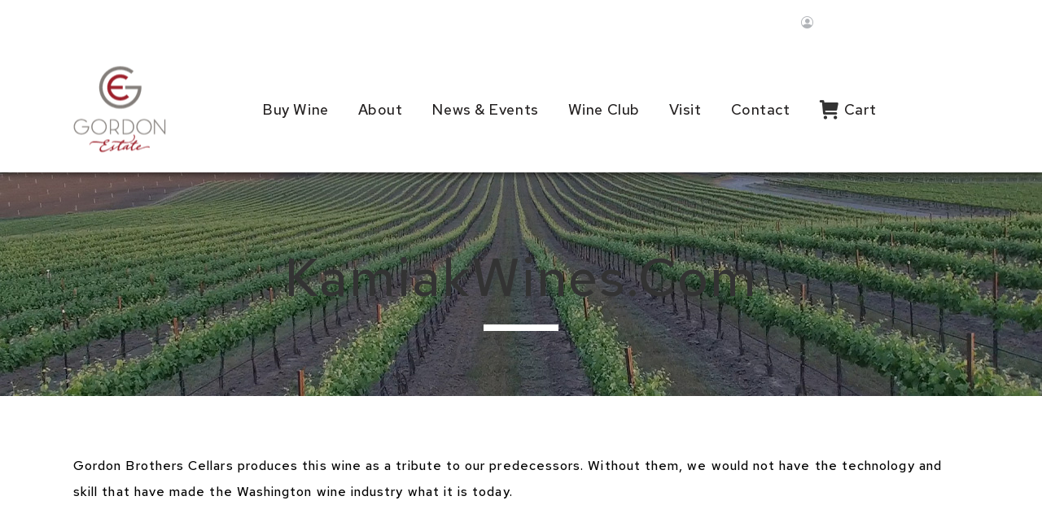

--- FILE ---
content_type: text/html; charset=UTF-8
request_url: https://www.gordonwines.com/dt_testimonials/kamiakwines-com/
body_size: 16886
content:
<!DOCTYPE html>
<!--[if !(IE 6) | !(IE 7) | !(IE 8)  ]><!-->
<html lang="en-US" class="no-js">
<!--<![endif]-->
<head>
	<meta charset="UTF-8" />
		<meta name="viewport" content="width=device-width, initial-scale=1, maximum-scale=1, user-scalable=0">
		<meta name="theme-color" content="#1ebbf0"/>	<link rel="profile" href="http://gmpg.org/xfn/11" />
	<style>:root,::before,::after{--mec-color-skin: #9b1e2c;--mec-color-skin-rgba-1: rgba(155,30,44,.25);--mec-color-skin-rgba-2: rgba(155,30,44,.5);--mec-color-skin-rgba-3: rgba(155,30,44,.75);--mec-color-skin-rgba-4: rgba(155,30,44,.11);--mec-container-normal-width: 1200px;--mec-container-large-width: 1690px;--mec-fes-main-color: #40d9f1;--mec-fes-main-color-rgba-1: rgba(64, 217, 241, 0.12);--mec-fes-main-color-rgba-2: rgba(64, 217, 241, 0.23);--mec-fes-main-color-rgba-3: rgba(64, 217, 241, 0.03);--mec-fes-main-color-rgba-4: rgba(64, 217, 241, 0.3);--mec-fes-main-color-rgba-5: rgb(64 217 241 / 7%);--mec-fes-main-color-rgba-6: rgba(64, 217, 241, 0.2);--mec-fluent-main-color: #ade7ff;--mec-fluent-main-color-rgba-1: rgba(173, 231, 255, 0.3);--mec-fluent-main-color-rgba-2: rgba(173, 231, 255, 0.8);--mec-fluent-main-color-rgba-3: rgba(173, 231, 255, 0.1);--mec-fluent-main-color-rgba-4: rgba(173, 231, 255, 0.2);--mec-fluent-main-color-rgba-5: rgba(173, 231, 255, 0.7);--mec-fluent-main-color-rgba-6: rgba(173, 231, 255, 0.7);--mec-fluent-bold-color: #00acf8;--mec-fluent-bg-hover-color: #ebf9ff;--mec-fluent-bg-color: #f5f7f8;--mec-fluent-second-bg-color: #d6eef9;}.mec-wrap, .mec-wrap div:not([class^="elementor-"]), .lity-container, .mec-wrap h1, .mec-wrap h2, .mec-wrap h3, .mec-wrap h4, .mec-wrap h5, .mec-wrap h6, .entry-content .mec-wrap h1, .entry-content .mec-wrap h2, .entry-content .mec-wrap h3, .entry-content .mec-wrap h4, .entry-content .mec-wrap h5, .entry-content .mec-wrap h6, .mec-wrap .mec-totalcal-box input[type="submit"], .mec-wrap .mec-totalcal-box .mec-totalcal-view span, .mec-agenda-event-title a, .lity-content .mec-events-meta-group-booking select, .lity-content .mec-book-ticket-variation h5, .lity-content .mec-events-meta-group-booking input[type="number"], .lity-content .mec-events-meta-group-booking input[type="text"], .lity-content .mec-events-meta-group-booking input[type="email"],.mec-organizer-item a, .mec-single-event .mec-events-meta-group-booking ul.mec-book-tickets-container li.mec-book-ticket-container label{ font-family: "Montserrat", -apple-system, BlinkMacSystemFont, "Segoe UI", Roboto, sans-serif;}.mec-event-content p, .mec-search-bar-result .mec-event-detail{ font-family: Roboto, sans-serif;} .mec-wrap .mec-totalcal-box input, .mec-wrap .mec-totalcal-box select, .mec-checkboxes-search .mec-searchbar-category-wrap, .mec-wrap .mec-totalcal-box .mec-totalcal-view span{ font-family: "Roboto", Helvetica, Arial, sans-serif; }.mec-event-grid-modern .event-grid-modern-head .mec-event-day, .mec-event-list-minimal .mec-time-details, .mec-event-list-minimal .mec-event-detail, .mec-event-list-modern .mec-event-detail, .mec-event-grid-minimal .mec-time-details, .mec-event-grid-minimal .mec-event-detail, .mec-event-grid-simple .mec-event-detail, .mec-event-cover-modern .mec-event-place, .mec-event-cover-clean .mec-event-place, .mec-calendar .mec-event-article .mec-localtime-details div, .mec-calendar .mec-event-article .mec-event-detail, .mec-calendar.mec-calendar-daily .mec-calendar-d-top h2, .mec-calendar.mec-calendar-daily .mec-calendar-d-top h3, .mec-toggle-item-col .mec-event-day, .mec-weather-summary-temp{ font-family: "Roboto", sans-serif; } .mec-fes-form, .mec-fes-list, .mec-fes-form input, .mec-event-date .mec-tooltip .box, .mec-event-status .mec-tooltip .box, .ui-datepicker.ui-widget, .mec-fes-form button[type="submit"].mec-fes-sub-button, .mec-wrap .mec-timeline-events-container p, .mec-wrap .mec-timeline-events-container h4, .mec-wrap .mec-timeline-events-container div, .mec-wrap .mec-timeline-events-container a, .mec-wrap .mec-timeline-events-container span{ font-family: -apple-system, BlinkMacSystemFont, "Segoe UI", Roboto, sans-serif !important; }</style><meta name='robots' content='index, follow, max-image-preview:large, max-snippet:-1, max-video-preview:-1' />
	<style>img:is([sizes="auto" i], [sizes^="auto," i]) { contain-intrinsic-size: 3000px 1500px }</style>
	
	<!-- This site is optimized with the Yoast SEO plugin v26.6 - https://yoast.com/wordpress/plugins/seo/ -->
	<title>KamiakWines.com</title><link rel="preload" data-rocket-preload as="style" href="https://fonts.googleapis.com/css?family=Roboto%3A400%2C500%2C600%2C700%7CRoboto%20Condensed%3A400%2C600%2C700&#038;display=swap" /><link rel="stylesheet" href="https://fonts.googleapis.com/css?family=Roboto%3A400%2C500%2C600%2C700%7CRoboto%20Condensed%3A400%2C600%2C700&#038;display=swap" media="print" onload="this.media='all'" /><noscript><link rel="stylesheet" href="https://fonts.googleapis.com/css?family=Roboto%3A400%2C500%2C600%2C700%7CRoboto%20Condensed%3A400%2C600%2C700&#038;display=swap" /></noscript>
	<link rel="canonical" href="https://www.gordonwines.com/dt_testimonials/kamiakwines-com/" />
	<meta property="og:locale" content="en_US" />
	<meta property="og:type" content="article" />
	<meta property="og:title" content="KamiakWines.com" />
	<meta property="og:description" content="Gordon Brothers Cellars produces this wine as a tribute to our predecessors. Without them, we would not have the technology and skill that have made the Washington wine industry what it is today." />
	<meta property="og:url" content="https://www.gordonwines.com/dt_testimonials/kamiakwines-com/" />
	<meta property="og:site_name" content="Washington Wines Gordon Estate Wines | Tri-Cities Washington" />
	<meta property="article:modified_time" content="2020-01-17T16:49:08+00:00" />
	<meta property="og:image" content="https://www.gordonwines.com/wp-content/uploads/2020/01/kamiak-resized.png" />
	<meta property="og:image:width" content="614" />
	<meta property="og:image:height" content="200" />
	<meta property="og:image:type" content="image/png" />
	<meta name="twitter:card" content="summary_large_image" />
	<script type="application/ld+json" class="yoast-schema-graph">{"@context":"https://schema.org","@graph":[{"@type":"WebPage","@id":"https://www.gordonwines.com/dt_testimonials/kamiakwines-com/","url":"https://www.gordonwines.com/dt_testimonials/kamiakwines-com/","name":"KamiakWines.com","isPartOf":{"@id":"https://www.gordonwines.com/#website"},"primaryImageOfPage":{"@id":"https://www.gordonwines.com/dt_testimonials/kamiakwines-com/#primaryimage"},"image":{"@id":"https://www.gordonwines.com/dt_testimonials/kamiakwines-com/#primaryimage"},"thumbnailUrl":"https://www.gordonwines.com/wp-content/uploads/2020/01/kamiak-resized.png","datePublished":"2019-11-08T19:03:02+00:00","dateModified":"2020-01-17T16:49:08+00:00","breadcrumb":{"@id":"https://www.gordonwines.com/dt_testimonials/kamiakwines-com/#breadcrumb"},"inLanguage":"en-US","potentialAction":[{"@type":"ReadAction","target":["https://www.gordonwines.com/dt_testimonials/kamiakwines-com/"]}]},{"@type":"ImageObject","inLanguage":"en-US","@id":"https://www.gordonwines.com/dt_testimonials/kamiakwines-com/#primaryimage","url":"https://www.gordonwines.com/wp-content/uploads/2020/01/kamiak-resized.png","contentUrl":"https://www.gordonwines.com/wp-content/uploads/2020/01/kamiak-resized.png","width":614,"height":200},{"@type":"BreadcrumbList","@id":"https://www.gordonwines.com/dt_testimonials/kamiakwines-com/#breadcrumb","itemListElement":[{"@type":"ListItem","position":1,"name":"Home","item":"https://www.gordonwines.com/"},{"@type":"ListItem","position":2,"name":"Testimonials","item":"https://www.gordonwines.com/dt_testimonials/"},{"@type":"ListItem","position":3,"name":"KamiakWines.com"}]},{"@type":"WebSite","@id":"https://www.gordonwines.com/#website","url":"https://www.gordonwines.com/","name":"Washington Wines Gordon Estate Wines | Tri-Cities Washington","description":"Estate Grown, Family Owned","publisher":{"@id":"https://www.gordonwines.com/#organization"},"potentialAction":[{"@type":"SearchAction","target":{"@type":"EntryPoint","urlTemplate":"https://www.gordonwines.com/?s={search_term_string}"},"query-input":{"@type":"PropertyValueSpecification","valueRequired":true,"valueName":"search_term_string"}}],"inLanguage":"en-US"},{"@type":"Organization","@id":"https://www.gordonwines.com/#organization","name":"Gordon Estate","url":"https://www.gordonwines.com/","logo":{"@type":"ImageObject","inLanguage":"en-US","@id":"https://www.gordonwines.com/#/schema/logo/image/","url":"https://www.gordonwines.com/wp-content/uploads/2020/11/GordoneLogo-2020-Mobile.png","contentUrl":"https://www.gordonwines.com/wp-content/uploads/2020/11/GordoneLogo-2020-Mobile.png","width":80,"height":75,"caption":"Gordon Estate"},"image":{"@id":"https://www.gordonwines.com/#/schema/logo/image/"}}]}</script>
	<!-- / Yoast SEO plugin. -->


<link rel='dns-prefetch' href='//www.googletagmanager.com' />
<link rel='dns-prefetch' href='//fonts.googleapis.com' />
<link href='https://fonts.gstatic.com' crossorigin rel='preconnect' />
<link rel="alternate" type="application/rss+xml" title="Washington Wines Gordon Estate Wines | Tri-Cities Washington &raquo; Feed" href="https://www.gordonwines.com/feed/" />
<link rel="alternate" type="application/rss+xml" title="Washington Wines Gordon Estate Wines | Tri-Cities Washington &raquo; Comments Feed" href="https://www.gordonwines.com/comments/feed/" />
<link rel='stylesheet' id='mec-select2-style-css' href='https://www.gordonwines.com/wp-content/plugins/modern-events-calendar/assets/packages/select2/select2.min.css?ver=7.12.0' media='all' />
<link rel='stylesheet' id='mec-font-icons-css' href='https://www.gordonwines.com/wp-content/plugins/modern-events-calendar/assets/css/iconfonts.css?ver=7.12.0' media='all' />
<link rel='stylesheet' id='mec-frontend-style-css' href='https://www.gordonwines.com/wp-content/plugins/modern-events-calendar/assets/css/frontend.min.css?ver=7.12.0' media='all' />
<link rel='stylesheet' id='mec-tooltip-style-css' href='https://www.gordonwines.com/wp-content/plugins/modern-events-calendar/assets/packages/tooltip/tooltip.css?ver=7.12.0' media='all' />
<link rel='stylesheet' id='mec-tooltip-shadow-style-css' href='https://www.gordonwines.com/wp-content/plugins/modern-events-calendar/assets/packages/tooltip/tooltipster-sideTip-shadow.min.css?ver=7.12.0' media='all' />
<link rel='stylesheet' id='featherlight-css' href='https://www.gordonwines.com/wp-content/plugins/modern-events-calendar/assets/packages/featherlight/featherlight.css?ver=7.12.0' media='all' />
<link rel='stylesheet' id='mec-lity-style-css' href='https://www.gordonwines.com/wp-content/plugins/modern-events-calendar/assets/packages/lity/lity.min.css?ver=7.12.0' media='all' />
<link rel='stylesheet' id='mec-general-calendar-style-css' href='https://www.gordonwines.com/wp-content/plugins/modern-events-calendar/assets/css/mec-general-calendar.css?ver=7.12.0' media='all' />
<link rel='stylesheet' id='sbi_styles-css' href='https://www.gordonwines.com/wp-content/plugins/instagram-feed/css/sbi-styles.min.css?ver=6.10.0' media='all' />
<style id='wp-emoji-styles-inline-css'>

	img.wp-smiley, img.emoji {
		display: inline !important;
		border: none !important;
		box-shadow: none !important;
		height: 1em !important;
		width: 1em !important;
		margin: 0 0.07em !important;
		vertical-align: -0.1em !important;
		background: none !important;
		padding: 0 !important;
	}
</style>
<link rel='stylesheet' id='wp-block-library-css' href='https://www.gordonwines.com/wp-includes/css/dist/block-library/style.min.css?ver=6.8.3' media='all' />
<style id='wp-block-library-theme-inline-css'>
.wp-block-audio :where(figcaption){color:#555;font-size:13px;text-align:center}.is-dark-theme .wp-block-audio :where(figcaption){color:#ffffffa6}.wp-block-audio{margin:0 0 1em}.wp-block-code{border:1px solid #ccc;border-radius:4px;font-family:Menlo,Consolas,monaco,monospace;padding:.8em 1em}.wp-block-embed :where(figcaption){color:#555;font-size:13px;text-align:center}.is-dark-theme .wp-block-embed :where(figcaption){color:#ffffffa6}.wp-block-embed{margin:0 0 1em}.blocks-gallery-caption{color:#555;font-size:13px;text-align:center}.is-dark-theme .blocks-gallery-caption{color:#ffffffa6}:root :where(.wp-block-image figcaption){color:#555;font-size:13px;text-align:center}.is-dark-theme :root :where(.wp-block-image figcaption){color:#ffffffa6}.wp-block-image{margin:0 0 1em}.wp-block-pullquote{border-bottom:4px solid;border-top:4px solid;color:currentColor;margin-bottom:1.75em}.wp-block-pullquote cite,.wp-block-pullquote footer,.wp-block-pullquote__citation{color:currentColor;font-size:.8125em;font-style:normal;text-transform:uppercase}.wp-block-quote{border-left:.25em solid;margin:0 0 1.75em;padding-left:1em}.wp-block-quote cite,.wp-block-quote footer{color:currentColor;font-size:.8125em;font-style:normal;position:relative}.wp-block-quote:where(.has-text-align-right){border-left:none;border-right:.25em solid;padding-left:0;padding-right:1em}.wp-block-quote:where(.has-text-align-center){border:none;padding-left:0}.wp-block-quote.is-large,.wp-block-quote.is-style-large,.wp-block-quote:where(.is-style-plain){border:none}.wp-block-search .wp-block-search__label{font-weight:700}.wp-block-search__button{border:1px solid #ccc;padding:.375em .625em}:where(.wp-block-group.has-background){padding:1.25em 2.375em}.wp-block-separator.has-css-opacity{opacity:.4}.wp-block-separator{border:none;border-bottom:2px solid;margin-left:auto;margin-right:auto}.wp-block-separator.has-alpha-channel-opacity{opacity:1}.wp-block-separator:not(.is-style-wide):not(.is-style-dots){width:100px}.wp-block-separator.has-background:not(.is-style-dots){border-bottom:none;height:1px}.wp-block-separator.has-background:not(.is-style-wide):not(.is-style-dots){height:2px}.wp-block-table{margin:0 0 1em}.wp-block-table td,.wp-block-table th{word-break:normal}.wp-block-table :where(figcaption){color:#555;font-size:13px;text-align:center}.is-dark-theme .wp-block-table :where(figcaption){color:#ffffffa6}.wp-block-video :where(figcaption){color:#555;font-size:13px;text-align:center}.is-dark-theme .wp-block-video :where(figcaption){color:#ffffffa6}.wp-block-video{margin:0 0 1em}:root :where(.wp-block-template-part.has-background){margin-bottom:0;margin-top:0;padding:1.25em 2.375em}
</style>
<style id='classic-theme-styles-inline-css'>
/*! This file is auto-generated */
.wp-block-button__link{color:#fff;background-color:#32373c;border-radius:9999px;box-shadow:none;text-decoration:none;padding:calc(.667em + 2px) calc(1.333em + 2px);font-size:1.125em}.wp-block-file__button{background:#32373c;color:#fff;text-decoration:none}
</style>
<link rel='stylesheet' id='wp-components-css' href='https://www.gordonwines.com/wp-includes/css/dist/components/style.min.css?ver=6.8.3' media='all' />
<link rel='stylesheet' id='wp-preferences-css' href='https://www.gordonwines.com/wp-includes/css/dist/preferences/style.min.css?ver=6.8.3' media='all' />
<link rel='stylesheet' id='wp-block-editor-css' href='https://www.gordonwines.com/wp-includes/css/dist/block-editor/style.min.css?ver=6.8.3' media='all' />
<link rel='stylesheet' id='popup-maker-block-library-style-css' href='https://www.gordonwines.com/wp-content/plugins/popup-maker/dist/packages/block-library-style.css?ver=dbea705cfafe089d65f1' media='all' />
<style id='global-styles-inline-css'>
:root{--wp--preset--aspect-ratio--square: 1;--wp--preset--aspect-ratio--4-3: 4/3;--wp--preset--aspect-ratio--3-4: 3/4;--wp--preset--aspect-ratio--3-2: 3/2;--wp--preset--aspect-ratio--2-3: 2/3;--wp--preset--aspect-ratio--16-9: 16/9;--wp--preset--aspect-ratio--9-16: 9/16;--wp--preset--color--black: #000000;--wp--preset--color--cyan-bluish-gray: #abb8c3;--wp--preset--color--white: #FFF;--wp--preset--color--pale-pink: #f78da7;--wp--preset--color--vivid-red: #cf2e2e;--wp--preset--color--luminous-vivid-orange: #ff6900;--wp--preset--color--luminous-vivid-amber: #fcb900;--wp--preset--color--light-green-cyan: #7bdcb5;--wp--preset--color--vivid-green-cyan: #00d084;--wp--preset--color--pale-cyan-blue: #8ed1fc;--wp--preset--color--vivid-cyan-blue: #0693e3;--wp--preset--color--vivid-purple: #9b51e0;--wp--preset--color--accent: #1ebbf0;--wp--preset--color--dark-gray: #111;--wp--preset--color--light-gray: #767676;--wp--preset--gradient--vivid-cyan-blue-to-vivid-purple: linear-gradient(135deg,rgba(6,147,227,1) 0%,rgb(155,81,224) 100%);--wp--preset--gradient--light-green-cyan-to-vivid-green-cyan: linear-gradient(135deg,rgb(122,220,180) 0%,rgb(0,208,130) 100%);--wp--preset--gradient--luminous-vivid-amber-to-luminous-vivid-orange: linear-gradient(135deg,rgba(252,185,0,1) 0%,rgba(255,105,0,1) 100%);--wp--preset--gradient--luminous-vivid-orange-to-vivid-red: linear-gradient(135deg,rgba(255,105,0,1) 0%,rgb(207,46,46) 100%);--wp--preset--gradient--very-light-gray-to-cyan-bluish-gray: linear-gradient(135deg,rgb(238,238,238) 0%,rgb(169,184,195) 100%);--wp--preset--gradient--cool-to-warm-spectrum: linear-gradient(135deg,rgb(74,234,220) 0%,rgb(151,120,209) 20%,rgb(207,42,186) 40%,rgb(238,44,130) 60%,rgb(251,105,98) 80%,rgb(254,248,76) 100%);--wp--preset--gradient--blush-light-purple: linear-gradient(135deg,rgb(255,206,236) 0%,rgb(152,150,240) 100%);--wp--preset--gradient--blush-bordeaux: linear-gradient(135deg,rgb(254,205,165) 0%,rgb(254,45,45) 50%,rgb(107,0,62) 100%);--wp--preset--gradient--luminous-dusk: linear-gradient(135deg,rgb(255,203,112) 0%,rgb(199,81,192) 50%,rgb(65,88,208) 100%);--wp--preset--gradient--pale-ocean: linear-gradient(135deg,rgb(255,245,203) 0%,rgb(182,227,212) 50%,rgb(51,167,181) 100%);--wp--preset--gradient--electric-grass: linear-gradient(135deg,rgb(202,248,128) 0%,rgb(113,206,126) 100%);--wp--preset--gradient--midnight: linear-gradient(135deg,rgb(2,3,129) 0%,rgb(40,116,252) 100%);--wp--preset--font-size--small: 13px;--wp--preset--font-size--medium: 20px;--wp--preset--font-size--large: 36px;--wp--preset--font-size--x-large: 42px;--wp--preset--spacing--20: 0.44rem;--wp--preset--spacing--30: 0.67rem;--wp--preset--spacing--40: 1rem;--wp--preset--spacing--50: 1.5rem;--wp--preset--spacing--60: 2.25rem;--wp--preset--spacing--70: 3.38rem;--wp--preset--spacing--80: 5.06rem;--wp--preset--shadow--natural: 6px 6px 9px rgba(0, 0, 0, 0.2);--wp--preset--shadow--deep: 12px 12px 50px rgba(0, 0, 0, 0.4);--wp--preset--shadow--sharp: 6px 6px 0px rgba(0, 0, 0, 0.2);--wp--preset--shadow--outlined: 6px 6px 0px -3px rgba(255, 255, 255, 1), 6px 6px rgba(0, 0, 0, 1);--wp--preset--shadow--crisp: 6px 6px 0px rgba(0, 0, 0, 1);}:where(.is-layout-flex){gap: 0.5em;}:where(.is-layout-grid){gap: 0.5em;}body .is-layout-flex{display: flex;}.is-layout-flex{flex-wrap: wrap;align-items: center;}.is-layout-flex > :is(*, div){margin: 0;}body .is-layout-grid{display: grid;}.is-layout-grid > :is(*, div){margin: 0;}:where(.wp-block-columns.is-layout-flex){gap: 2em;}:where(.wp-block-columns.is-layout-grid){gap: 2em;}:where(.wp-block-post-template.is-layout-flex){gap: 1.25em;}:where(.wp-block-post-template.is-layout-grid){gap: 1.25em;}.has-black-color{color: var(--wp--preset--color--black) !important;}.has-cyan-bluish-gray-color{color: var(--wp--preset--color--cyan-bluish-gray) !important;}.has-white-color{color: var(--wp--preset--color--white) !important;}.has-pale-pink-color{color: var(--wp--preset--color--pale-pink) !important;}.has-vivid-red-color{color: var(--wp--preset--color--vivid-red) !important;}.has-luminous-vivid-orange-color{color: var(--wp--preset--color--luminous-vivid-orange) !important;}.has-luminous-vivid-amber-color{color: var(--wp--preset--color--luminous-vivid-amber) !important;}.has-light-green-cyan-color{color: var(--wp--preset--color--light-green-cyan) !important;}.has-vivid-green-cyan-color{color: var(--wp--preset--color--vivid-green-cyan) !important;}.has-pale-cyan-blue-color{color: var(--wp--preset--color--pale-cyan-blue) !important;}.has-vivid-cyan-blue-color{color: var(--wp--preset--color--vivid-cyan-blue) !important;}.has-vivid-purple-color{color: var(--wp--preset--color--vivid-purple) !important;}.has-black-background-color{background-color: var(--wp--preset--color--black) !important;}.has-cyan-bluish-gray-background-color{background-color: var(--wp--preset--color--cyan-bluish-gray) !important;}.has-white-background-color{background-color: var(--wp--preset--color--white) !important;}.has-pale-pink-background-color{background-color: var(--wp--preset--color--pale-pink) !important;}.has-vivid-red-background-color{background-color: var(--wp--preset--color--vivid-red) !important;}.has-luminous-vivid-orange-background-color{background-color: var(--wp--preset--color--luminous-vivid-orange) !important;}.has-luminous-vivid-amber-background-color{background-color: var(--wp--preset--color--luminous-vivid-amber) !important;}.has-light-green-cyan-background-color{background-color: var(--wp--preset--color--light-green-cyan) !important;}.has-vivid-green-cyan-background-color{background-color: var(--wp--preset--color--vivid-green-cyan) !important;}.has-pale-cyan-blue-background-color{background-color: var(--wp--preset--color--pale-cyan-blue) !important;}.has-vivid-cyan-blue-background-color{background-color: var(--wp--preset--color--vivid-cyan-blue) !important;}.has-vivid-purple-background-color{background-color: var(--wp--preset--color--vivid-purple) !important;}.has-black-border-color{border-color: var(--wp--preset--color--black) !important;}.has-cyan-bluish-gray-border-color{border-color: var(--wp--preset--color--cyan-bluish-gray) !important;}.has-white-border-color{border-color: var(--wp--preset--color--white) !important;}.has-pale-pink-border-color{border-color: var(--wp--preset--color--pale-pink) !important;}.has-vivid-red-border-color{border-color: var(--wp--preset--color--vivid-red) !important;}.has-luminous-vivid-orange-border-color{border-color: var(--wp--preset--color--luminous-vivid-orange) !important;}.has-luminous-vivid-amber-border-color{border-color: var(--wp--preset--color--luminous-vivid-amber) !important;}.has-light-green-cyan-border-color{border-color: var(--wp--preset--color--light-green-cyan) !important;}.has-vivid-green-cyan-border-color{border-color: var(--wp--preset--color--vivid-green-cyan) !important;}.has-pale-cyan-blue-border-color{border-color: var(--wp--preset--color--pale-cyan-blue) !important;}.has-vivid-cyan-blue-border-color{border-color: var(--wp--preset--color--vivid-cyan-blue) !important;}.has-vivid-purple-border-color{border-color: var(--wp--preset--color--vivid-purple) !important;}.has-vivid-cyan-blue-to-vivid-purple-gradient-background{background: var(--wp--preset--gradient--vivid-cyan-blue-to-vivid-purple) !important;}.has-light-green-cyan-to-vivid-green-cyan-gradient-background{background: var(--wp--preset--gradient--light-green-cyan-to-vivid-green-cyan) !important;}.has-luminous-vivid-amber-to-luminous-vivid-orange-gradient-background{background: var(--wp--preset--gradient--luminous-vivid-amber-to-luminous-vivid-orange) !important;}.has-luminous-vivid-orange-to-vivid-red-gradient-background{background: var(--wp--preset--gradient--luminous-vivid-orange-to-vivid-red) !important;}.has-very-light-gray-to-cyan-bluish-gray-gradient-background{background: var(--wp--preset--gradient--very-light-gray-to-cyan-bluish-gray) !important;}.has-cool-to-warm-spectrum-gradient-background{background: var(--wp--preset--gradient--cool-to-warm-spectrum) !important;}.has-blush-light-purple-gradient-background{background: var(--wp--preset--gradient--blush-light-purple) !important;}.has-blush-bordeaux-gradient-background{background: var(--wp--preset--gradient--blush-bordeaux) !important;}.has-luminous-dusk-gradient-background{background: var(--wp--preset--gradient--luminous-dusk) !important;}.has-pale-ocean-gradient-background{background: var(--wp--preset--gradient--pale-ocean) !important;}.has-electric-grass-gradient-background{background: var(--wp--preset--gradient--electric-grass) !important;}.has-midnight-gradient-background{background: var(--wp--preset--gradient--midnight) !important;}.has-small-font-size{font-size: var(--wp--preset--font-size--small) !important;}.has-medium-font-size{font-size: var(--wp--preset--font-size--medium) !important;}.has-large-font-size{font-size: var(--wp--preset--font-size--large) !important;}.has-x-large-font-size{font-size: var(--wp--preset--font-size--x-large) !important;}
:where(.wp-block-post-template.is-layout-flex){gap: 1.25em;}:where(.wp-block-post-template.is-layout-grid){gap: 1.25em;}
:where(.wp-block-columns.is-layout-flex){gap: 2em;}:where(.wp-block-columns.is-layout-grid){gap: 2em;}
:root :where(.wp-block-pullquote){font-size: 1.5em;line-height: 1.6;}
</style>
<link rel='stylesheet' id='the7-font-css' href='https://www.gordonwines.com/wp-content/themes/dt-the7/fonts/icomoon-the7-font/icomoon-the7-font.min.css?ver=14.0.1.1' media='all' />
<link rel='stylesheet' id='the7-Defaults-css' href='https://www.gordonwines.com/wp-content/uploads/smile_fonts/Defaults/Defaults.css?ver=6.8.3' media='all' />
<link rel='stylesheet' id='js_composer_front-css' href='https://www.gordonwines.com/wp-content/plugins/js_composer/assets/css/js_composer.min.css?ver=8.0.1' media='all' />
<link rel='stylesheet' id='popup-maker-site-css' href='//www.gordonwines.com/wp-content/uploads/pum/pum-site-styles.css?generated=1755276641&#038;ver=1.21.5' media='all' />

<link rel='stylesheet' id='dt-main-css' href='https://www.gordonwines.com/wp-content/themes/dt-the7/css/main.min.css?ver=14.0.1.1' media='all' />
<link rel='stylesheet' id='the7-custom-scrollbar-css' href='https://www.gordonwines.com/wp-content/themes/dt-the7/lib/custom-scrollbar/custom-scrollbar.min.css?ver=14.0.1.1' media='all' />
<link rel='stylesheet' id='the7-wpbakery-css' href='https://www.gordonwines.com/wp-content/themes/dt-the7/css/wpbakery.min.css?ver=14.0.1.1' media='all' />
<link rel='stylesheet' id='the7-core-css' href='https://www.gordonwines.com/wp-content/plugins/dt-the7-core/assets/css/post-type.min.css?ver=2.7.12' media='all' />
<link rel='stylesheet' id='the7-css-vars-css' href='https://www.gordonwines.com/wp-content/uploads/the7-css/css-vars.css?ver=e7ff005b3c99' media='all' />
<link rel='stylesheet' id='dt-custom-css' href='https://www.gordonwines.com/wp-content/uploads/the7-css/custom.css?ver=e7ff005b3c99' media='all' />
<link rel='stylesheet' id='dt-media-css' href='https://www.gordonwines.com/wp-content/uploads/the7-css/media.css?ver=e7ff005b3c99' media='all' />
<link rel='stylesheet' id='the7-mega-menu-css' href='https://www.gordonwines.com/wp-content/uploads/the7-css/mega-menu.css?ver=e7ff005b3c99' media='all' />
<link rel='stylesheet' id='the7-elements-albums-portfolio-css' href='https://www.gordonwines.com/wp-content/uploads/the7-css/the7-elements-albums-portfolio.css?ver=e7ff005b3c99' media='all' />
<link rel='stylesheet' id='the7-elements-css' href='https://www.gordonwines.com/wp-content/uploads/the7-css/post-type-dynamic.css?ver=e7ff005b3c99' media='all' />
<link rel='stylesheet' id='style-css' href='https://www.gordonwines.com/wp-content/themes/dt-the7-child/style.css?ver=14.0.1.1' media='all' />
<link rel='stylesheet' id='gordon_wines-styles-css' href='https://www.gordonwines.com/wp-content/themes/dt-the7-child/assets/css/styles.css?ver=2.0.3' media='all' />
<script src="https://www.gordonwines.com/wp-includes/js/jquery/jquery.min.js?ver=3.7.1" id="jquery-core-js"></script>
<script src="https://www.gordonwines.com/wp-includes/js/jquery/jquery-migrate.min.js?ver=3.4.1" id="jquery-migrate-js"></script>
<script id="dt-above-fold-js-extra">
var dtLocal = {"themeUrl":"https:\/\/www.gordonwines.com\/wp-content\/themes\/dt-the7","passText":"To view this protected post, enter the password below:","moreButtonText":{"loading":"Loading...","loadMore":"Load more"},"postID":"47153","ajaxurl":"https:\/\/www.gordonwines.com\/wp-admin\/admin-ajax.php","REST":{"baseUrl":"https:\/\/www.gordonwines.com\/wp-json\/the7\/v1","endpoints":{"sendMail":"\/send-mail"}},"contactMessages":{"required":"One or more fields have an error. Please check and try again.","terms":"Please accept the privacy policy.","fillTheCaptchaError":"Please, fill the captcha."},"captchaSiteKey":"","ajaxNonce":"8182279065","pageData":"","themeSettings":{"smoothScroll":"off","lazyLoading":false,"desktopHeader":{"height":156},"ToggleCaptionEnabled":"disabled","ToggleCaption":"Navigation","floatingHeader":{"showAfter":140,"showMenu":true,"height":120,"logo":{"showLogo":true,"html":"<img class=\" preload-me\" src=\"https:\/\/www.gordonwines.com\/wp-content\/uploads\/2020\/11\/GordoneLogo-2020.png\" srcset=\"https:\/\/www.gordonwines.com\/wp-content\/uploads\/2020\/11\/GordoneLogo-2020.png 114w, https:\/\/www.gordonwines.com\/wp-content\/uploads\/2020\/11\/GordoneLogo-2020-2x.png 228w\" width=\"114\" height=\"107\"   sizes=\"114px\" alt=\"Washington Wines Gordon Estate Wines | Tri-Cities Washington\" \/>","url":"https:\/\/www.gordonwines.com\/"}},"topLine":{"floatingTopLine":{"logo":{"showLogo":false,"html":""}}},"mobileHeader":{"firstSwitchPoint":1050,"secondSwitchPoint":778,"firstSwitchPointHeight":80,"secondSwitchPointHeight":60,"mobileToggleCaptionEnabled":"disabled","mobileToggleCaption":"Menu"},"stickyMobileHeaderFirstSwitch":{"logo":{"html":"<img class=\" preload-me\" src=\"https:\/\/www.gordonwines.com\/wp-content\/uploads\/2020\/11\/GordoneLogo-2020-Mobile.png\" srcset=\"https:\/\/www.gordonwines.com\/wp-content\/uploads\/2020\/11\/GordoneLogo-2020-Mobile.png 80w\" width=\"80\" height=\"75\"   sizes=\"80px\" alt=\"Washington Wines Gordon Estate Wines | Tri-Cities Washington\" \/>"}},"stickyMobileHeaderSecondSwitch":{"logo":{"html":"<img class=\" preload-me\" src=\"https:\/\/www.gordonwines.com\/wp-content\/uploads\/2020\/11\/GordoneLogo-2020-Mobile.png\" srcset=\"https:\/\/www.gordonwines.com\/wp-content\/uploads\/2020\/11\/GordoneLogo-2020-Mobile.png 80w\" width=\"80\" height=\"75\"   sizes=\"80px\" alt=\"Washington Wines Gordon Estate Wines | Tri-Cities Washington\" \/>"}},"sidebar":{"switchPoint":990},"boxedWidth":"1340px"},"VCMobileScreenWidth":"768"};
var dtShare = {"shareButtonText":{"facebook":"Share on Facebook","twitter":"Share on X","pinterest":"Pin it","linkedin":"Share on Linkedin","whatsapp":"Share on Whatsapp"},"overlayOpacity":"85"};
</script>
<script src="https://www.gordonwines.com/wp-content/themes/dt-the7/js/above-the-fold.min.js?ver=14.0.1.1" id="dt-above-fold-js"></script>

<!-- Google tag (gtag.js) snippet added by Site Kit -->
<!-- Google Analytics snippet added by Site Kit -->
<script src="https://www.googletagmanager.com/gtag/js?id=G-1PE4SLVCGZ" id="google_gtagjs-js" async></script>
<script id="google_gtagjs-js-after">
window.dataLayer = window.dataLayer || [];function gtag(){dataLayer.push(arguments);}
gtag("set","linker",{"domains":["www.gordonwines.com"]});
gtag("js", new Date());
gtag("set", "developer_id.dZTNiMT", true);
gtag("config", "G-1PE4SLVCGZ");
</script>
<script></script><link rel="https://api.w.org/" href="https://www.gordonwines.com/wp-json/" /><link rel="alternate" title="JSON" type="application/json" href="https://www.gordonwines.com/wp-json/wp/v2/dt_testimonials/47153" /><link rel="EditURI" type="application/rsd+xml" title="RSD" href="https://www.gordonwines.com/xmlrpc.php?rsd" />
<meta name="generator" content="WordPress 6.8.3" />
<link rel='shortlink' href='https://www.gordonwines.com/?p=47153' />
<link rel="alternate" title="oEmbed (JSON)" type="application/json+oembed" href="https://www.gordonwines.com/wp-json/oembed/1.0/embed?url=https%3A%2F%2Fwww.gordonwines.com%2Fdt_testimonials%2Fkamiakwines-com%2F" />
<link rel="alternate" title="oEmbed (XML)" type="text/xml+oembed" href="https://www.gordonwines.com/wp-json/oembed/1.0/embed?url=https%3A%2F%2Fwww.gordonwines.com%2Fdt_testimonials%2Fkamiakwines-com%2F&#038;format=xml" />
<meta name="generator" content="Site Kit by Google 1.168.0" /><link href="https://cdn.commerce7.com/beta/commerce7.css" rel="stylesheet">
<link href="https://code.jquery.com/ui/1.11.4/themes/smoothness/jquery-ui.css" rel="stylesheet" type="text/css" />
<script src="https://code.jquery.com/ui/1.11.4/jquery-ui.js"></script>
<script src="https://cdnjs.cloudflare.com/ajax/libs/jqueryui-touch-punch/0.2.3/jquery.ui.touch-punch.min.js"></script><meta name="generator" content="Powered by WPBakery Page Builder - drag and drop page builder for WordPress."/>
<meta name="generator" content="Powered by Slider Revolution 6.7.38 - responsive, Mobile-Friendly Slider Plugin for WordPress with comfortable drag and drop interface." />
<link rel="icon" href="https://www.gordonwines.com/wp-content/uploads/2020/10/GE-small-icon-capsule.jpg" type="image/jpeg" sizes="16x16"/><link rel="icon" href="https://www.gordonwines.com/wp-content/uploads/2020/10/GE-small-icon-capsule.jpg" type="image/jpeg" sizes="32x32"/><script>function setREVStartSize(e){
			//window.requestAnimationFrame(function() {
				window.RSIW = window.RSIW===undefined ? window.innerWidth : window.RSIW;
				window.RSIH = window.RSIH===undefined ? window.innerHeight : window.RSIH;
				try {
					var pw = document.getElementById(e.c).parentNode.offsetWidth,
						newh;
					pw = pw===0 || isNaN(pw) || (e.l=="fullwidth" || e.layout=="fullwidth") ? window.RSIW : pw;
					e.tabw = e.tabw===undefined ? 0 : parseInt(e.tabw);
					e.thumbw = e.thumbw===undefined ? 0 : parseInt(e.thumbw);
					e.tabh = e.tabh===undefined ? 0 : parseInt(e.tabh);
					e.thumbh = e.thumbh===undefined ? 0 : parseInt(e.thumbh);
					e.tabhide = e.tabhide===undefined ? 0 : parseInt(e.tabhide);
					e.thumbhide = e.thumbhide===undefined ? 0 : parseInt(e.thumbhide);
					e.mh = e.mh===undefined || e.mh=="" || e.mh==="auto" ? 0 : parseInt(e.mh,0);
					if(e.layout==="fullscreen" || e.l==="fullscreen")
						newh = Math.max(e.mh,window.RSIH);
					else{
						e.gw = Array.isArray(e.gw) ? e.gw : [e.gw];
						for (var i in e.rl) if (e.gw[i]===undefined || e.gw[i]===0) e.gw[i] = e.gw[i-1];
						e.gh = e.el===undefined || e.el==="" || (Array.isArray(e.el) && e.el.length==0)? e.gh : e.el;
						e.gh = Array.isArray(e.gh) ? e.gh : [e.gh];
						for (var i in e.rl) if (e.gh[i]===undefined || e.gh[i]===0) e.gh[i] = e.gh[i-1];
											
						var nl = new Array(e.rl.length),
							ix = 0,
							sl;
						e.tabw = e.tabhide>=pw ? 0 : e.tabw;
						e.thumbw = e.thumbhide>=pw ? 0 : e.thumbw;
						e.tabh = e.tabhide>=pw ? 0 : e.tabh;
						e.thumbh = e.thumbhide>=pw ? 0 : e.thumbh;
						for (var i in e.rl) nl[i] = e.rl[i]<window.RSIW ? 0 : e.rl[i];
						sl = nl[0];
						for (var i in nl) if (sl>nl[i] && nl[i]>0) { sl = nl[i]; ix=i;}
						var m = pw>(e.gw[ix]+e.tabw+e.thumbw) ? 1 : (pw-(e.tabw+e.thumbw)) / (e.gw[ix]);
						newh =  (e.gh[ix] * m) + (e.tabh + e.thumbh);
					}
					var el = document.getElementById(e.c);
					if (el!==null && el) el.style.height = newh+"px";
					el = document.getElementById(e.c+"_wrapper");
					if (el!==null && el) {
						el.style.height = newh+"px";
						el.style.display = "block";
					}
				} catch(e){
					console.log("Failure at Presize of Slider:" + e)
				}
			//});
		  };</script>
<noscript><style> .wpb_animate_when_almost_visible { opacity: 1; }</style></noscript><style id='the7-custom-inline-css' type='text/css'>
/* Individual Products */
.c7-wordpress-product-detail-integration .c7-product-detail__info .c7-product__variant .c7-product__variant__price .c7-product__variant__price__normal, .c7-wordpress-product-detail-integration .c7-product-detail__info .c7-product__variant .c7-product__variant__price span, .c7-wordpress-product-detail-integration .c7-product-detail__info .c7-product__variant .c7-product__variant__price {
	color: #58585a;
	font-family: "Red Hat Text", sans-serif;
	font-size: 27px;
	letter-spacing: 0.84px;
	line-height: 35px;
	margin-bottom: 15px;
}
#footer .wf-wrap section#custom_html-3 {
    padding: 0px;
}
#footer .wf-wrap section#media_image-2 {
    display: inline-block;
    justify-content: center;
}
.masthead .top-bar .right-widgets .text-area #c7-login a {
    color: #000;
    font-family: "Red Hat Text", sans-serif;
    font-size: 15px;
    letter-spacing: 0.47px;
    line-height: 18px;
}
#wpadminbar ul li:last-child, #wpadminbar ul li:last-child .ab-item {
    box-shadow: none;
    color: black;
}
</style>
<meta name="generator" content="WP Rocket 3.18.3" data-wpr-features="wpr_desktop" /></head>
<body class="wp-singular dt_testimonials-template-default single single-dt_testimonials postid-47153 wp-embed-responsive wp-theme-dt-the7 wp-child-theme-dt-the7-child the7-core-ver-2.7.12 mec-theme-dt-the7 no-comments dt-responsive-on right-mobile-menu-close-icon ouside-menu-close-icon mobile-hamburger-close-bg-enable mobile-hamburger-close-bg-hover-enable  fade-medium-mobile-menu-close-icon fade-medium-menu-close-icon accent-gradient srcset-enabled btn-flat custom-btn-color custom-btn-hover-color phantom-sticky phantom-shadow-decoration phantom-main-logo-on sticky-mobile-header top-header first-switch-logo-left first-switch-menu-right second-switch-logo-left second-switch-menu-right right-mobile-menu layzr-loading-on popup-message-style the7-ver-14.0.1.1 wpb-js-composer js-comp-ver-8.0.1 vc_responsive">
<!-- The7 14.0.1.1 -->

<div id="page" >
	<a class="skip-link screen-reader-text" href="#content">Skip to content</a>

<div class="masthead inline-header center widgets full-height shadow-decoration shadow-mobile-header-decoration small-mobile-menu-icon dt-parent-menu-clickable show-sub-menu-on-hover show-device-logo show-mobile-logo" >

	<div data-rocket-location-hash="81e4026f557e05346ae75e39352e90b0" class="top-bar top-bar-line-hide">
	<div class="top-bar-bg" ></div>
	<div class="mini-widgets left-widgets"></div><div class="right-widgets mini-widgets"><div class="text-area show-on-desktop hide-on-first-switch hide-on-second-switch"><div id="c7-cart"></div>
</div><div class="text-area show-on-desktop hide-on-first-switch hide-on-second-switch"><div id="c7-login"></div>
</div><div class="text-area show-on-desktop hide-on-first-switch hide-on-second-switch"><p><a href="#" class="wp-newsletter-button">Join Newsletter!</a></p>
</div></div></div>

	<header data-rocket-location-hash="975c7681abcb80c480e022c2425d6a03" class="header-bar" role="banner">

		<div class="branding">
	<div id="site-title" class="assistive-text">Washington Wines Gordon Estate Wines | Tri-Cities Washington</div>
	<div id="site-description" class="assistive-text">Estate Grown, Family Owned</div>
	<a class="same-logo" href="https://www.gordonwines.com/"><img class=" preload-me" src="https://www.gordonwines.com/wp-content/uploads/2020/11/GordoneLogo-2020.png" srcset="https://www.gordonwines.com/wp-content/uploads/2020/11/GordoneLogo-2020.png 114w, https://www.gordonwines.com/wp-content/uploads/2020/11/GordoneLogo-2020-2x.png 228w" width="114" height="107"   sizes="114px" alt="Washington Wines Gordon Estate Wines | Tri-Cities Washington" /><img class="mobile-logo preload-me" src="https://www.gordonwines.com/wp-content/uploads/2020/11/GordoneLogo-2020-Mobile.png" srcset="https://www.gordonwines.com/wp-content/uploads/2020/11/GordoneLogo-2020-Mobile.png 80w" width="80" height="75"   sizes="80px" alt="Washington Wines Gordon Estate Wines | Tri-Cities Washington" /></a></div>

		<ul id="primary-menu" class="main-nav underline-decoration l-to-r-line outside-item-remove-margin"><li class="menu-item menu-item-type-custom menu-item-object-custom menu-item-has-children menu-item-47275 first has-children depth-0"><a href='https://www.gordonwines.com/wine' data-level='1' aria-haspopup='true' aria-expanded='false'><span class="menu-item-text"><span class="menu-text">Buy Wine</span></span></a><ul class="sub-nav level-arrows-on" role="group"><li class="menu-item menu-item-type-post_type menu-item-object-page menu-item-51984 first depth-1"><a href='https://www.gordonwines.com/gift-cards/' data-level='2'><span class="menu-item-text"><span class="menu-text">Gift Cards</span></span></a></li> <li class="menu-item menu-item-type-custom menu-item-object-custom menu-item-52397 depth-1"><a href='/destination-wines/' data-level='2'><span class="menu-item-text"><span class="menu-text">Destination Wines</span></span></a></li> </ul></li> <li class="menu-item menu-item-type-post_type menu-item-object-page menu-item-has-children menu-item-24 has-children depth-0"><a href='https://www.gordonwines.com/about/' data-level='1' aria-haspopup='true' aria-expanded='false'><span class="menu-item-text"><span class="menu-text">About</span></span></a><ul class="sub-nav level-arrows-on" role="group"><li class="menu-item menu-item-type-custom menu-item-object-custom menu-item-47393 first depth-1"><a href='/about/#team' data-level='2'><span class="menu-item-text"><span class="menu-text">The Team</span></span></a></li> <li class="menu-item menu-item-type-custom menu-item-object-custom menu-item-47394 depth-1"><a href='/about/#vines' data-level='2'><span class="menu-item-text"><span class="menu-text">The Vines</span></span></a></li> <li class="menu-item menu-item-type-custom menu-item-object-custom menu-item-47395 depth-1"><a href='/about/#theroots' data-level='2'><span class="menu-item-text"><span class="menu-text">The Roots</span></span></a></li> <li class="menu-item menu-item-type-custom menu-item-object-custom menu-item-47304 depth-1"><a href='/about/#!/photo-gallery' data-level='2'><span class="menu-item-text"><span class="menu-text">Photo Gallery</span></span></a></li> <li class="menu-item menu-item-type-custom menu-item-object-custom menu-item-47138 depth-1"><a href='/resources-trade-media/#!/resources' data-level='2'><span class="menu-item-text"><span class="menu-text">Resources</span></span></a></li> <li class="menu-item menu-item-type-custom menu-item-object-custom menu-item-47139 depth-1"><a href='/resources-trade-media/#!/trade-and-media' data-level='2'><span class="menu-item-text"><span class="menu-text">Trade &#038; Media</span></span></a></li> </ul></li> <li class="menu-item menu-item-type-custom menu-item-object-custom menu-item-has-children menu-item-47313 has-children depth-0"><a href='/latest-news/' data-level='1' aria-haspopup='true' aria-expanded='false'><span class="menu-item-text"><span class="menu-text">News &#038; Events</span></span></a><ul class="sub-nav level-arrows-on" role="group"><li class="menu-item menu-item-type-post_type menu-item-object-page menu-item-47270 first depth-1"><a href='https://www.gordonwines.com/latest-news/' data-level='2'><span class="menu-item-text"><span class="menu-text">Latest News</span></span></a></li> <li class="menu-item menu-item-type-post_type menu-item-object-page menu-item-47302 depth-1"><a href='https://www.gordonwines.com/events-calendar/' data-level='2'><span class="menu-item-text"><span class="menu-text">Events Calendar</span></span></a></li> </ul></li> <li class="menu-item menu-item-type-post_type menu-item-object-page menu-item-26 depth-0"><a href='https://www.gordonwines.com/wine-club/' data-level='1'><span class="menu-item-text"><span class="menu-text">Wine Club</span></span></a></li> <li class="menu-item menu-item-type-post_type menu-item-object-page menu-item-27 depth-0"><a href='https://www.gordonwines.com/reservation/availability/' data-level='1'><span class="menu-item-text"><span class="menu-text">Visit</span></span></a></li> <li class="menu-item menu-item-type-post_type menu-item-object-page menu-item-28 depth-0"><a href='https://www.gordonwines.com/contact/' data-level='1'><span class="menu-item-text"><span class="menu-text">Contact</span></span></a></li> <li class="menu-item menu-item-type-post_type menu-item-object-page menu-item-52696 last depth-0"><a href='https://www.gordonwines.com/cart/' class=' mega-menu-img mega-menu-img-left' data-level='1'><i class="fa-fw icomoon-the7-font-the7-cart-04" style="margin: 0px 6px 0px 0px;" ></i><span class="menu-item-text"><span class="menu-text">Cart</span></span></a></li> </ul>
		
	</header>

</div>
<div data-rocket-location-hash="d44ac6305c2a14f3ff40c15abf330cdb" role="navigation" aria-label="Main Menu" class="dt-mobile-header mobile-menu-show-divider">
	<div data-rocket-location-hash="3b83c69d145e793968b0d0c5d969cc85" class="dt-close-mobile-menu-icon" aria-label="Close" role="button" tabindex="0"><div class="close-line-wrap"><span class="close-line"></span><span class="close-line"></span><span class="close-line"></span></div></div>	<ul id="mobile-menu" class="mobile-main-nav">
		<li class="menu-item menu-item-type-custom menu-item-object-custom menu-item-has-children menu-item-47275 first has-children depth-0"><a href='https://www.gordonwines.com/wine' data-level='1' aria-haspopup='true' aria-expanded='false'><span class="menu-item-text"><span class="menu-text">Buy Wine</span></span></a><ul class="sub-nav level-arrows-on" role="group"><li class="menu-item menu-item-type-post_type menu-item-object-page menu-item-51984 first depth-1"><a href='https://www.gordonwines.com/gift-cards/' data-level='2'><span class="menu-item-text"><span class="menu-text">Gift Cards</span></span></a></li> <li class="menu-item menu-item-type-custom menu-item-object-custom menu-item-52397 depth-1"><a href='/destination-wines/' data-level='2'><span class="menu-item-text"><span class="menu-text">Destination Wines</span></span></a></li> </ul></li> <li class="menu-item menu-item-type-post_type menu-item-object-page menu-item-has-children menu-item-24 has-children depth-0"><a href='https://www.gordonwines.com/about/' data-level='1' aria-haspopup='true' aria-expanded='false'><span class="menu-item-text"><span class="menu-text">About</span></span></a><ul class="sub-nav level-arrows-on" role="group"><li class="menu-item menu-item-type-custom menu-item-object-custom menu-item-47393 first depth-1"><a href='/about/#team' data-level='2'><span class="menu-item-text"><span class="menu-text">The Team</span></span></a></li> <li class="menu-item menu-item-type-custom menu-item-object-custom menu-item-47394 depth-1"><a href='/about/#vines' data-level='2'><span class="menu-item-text"><span class="menu-text">The Vines</span></span></a></li> <li class="menu-item menu-item-type-custom menu-item-object-custom menu-item-47395 depth-1"><a href='/about/#theroots' data-level='2'><span class="menu-item-text"><span class="menu-text">The Roots</span></span></a></li> <li class="menu-item menu-item-type-custom menu-item-object-custom menu-item-47304 depth-1"><a href='/about/#!/photo-gallery' data-level='2'><span class="menu-item-text"><span class="menu-text">Photo Gallery</span></span></a></li> <li class="menu-item menu-item-type-custom menu-item-object-custom menu-item-47138 depth-1"><a href='/resources-trade-media/#!/resources' data-level='2'><span class="menu-item-text"><span class="menu-text">Resources</span></span></a></li> <li class="menu-item menu-item-type-custom menu-item-object-custom menu-item-47139 depth-1"><a href='/resources-trade-media/#!/trade-and-media' data-level='2'><span class="menu-item-text"><span class="menu-text">Trade &#038; Media</span></span></a></li> </ul></li> <li class="menu-item menu-item-type-custom menu-item-object-custom menu-item-has-children menu-item-47313 has-children depth-0"><a href='/latest-news/' data-level='1' aria-haspopup='true' aria-expanded='false'><span class="menu-item-text"><span class="menu-text">News &#038; Events</span></span></a><ul class="sub-nav level-arrows-on" role="group"><li class="menu-item menu-item-type-post_type menu-item-object-page menu-item-47270 first depth-1"><a href='https://www.gordonwines.com/latest-news/' data-level='2'><span class="menu-item-text"><span class="menu-text">Latest News</span></span></a></li> <li class="menu-item menu-item-type-post_type menu-item-object-page menu-item-47302 depth-1"><a href='https://www.gordonwines.com/events-calendar/' data-level='2'><span class="menu-item-text"><span class="menu-text">Events Calendar</span></span></a></li> </ul></li> <li class="menu-item menu-item-type-post_type menu-item-object-page menu-item-26 depth-0"><a href='https://www.gordonwines.com/wine-club/' data-level='1'><span class="menu-item-text"><span class="menu-text">Wine Club</span></span></a></li> <li class="menu-item menu-item-type-post_type menu-item-object-page menu-item-27 depth-0"><a href='https://www.gordonwines.com/reservation/availability/' data-level='1'><span class="menu-item-text"><span class="menu-text">Visit</span></span></a></li> <li class="menu-item menu-item-type-post_type menu-item-object-page menu-item-28 depth-0"><a href='https://www.gordonwines.com/contact/' data-level='1'><span class="menu-item-text"><span class="menu-text">Contact</span></span></a></li> <li class="menu-item menu-item-type-post_type menu-item-object-page menu-item-52696 last depth-0"><a href='https://www.gordonwines.com/cart/' class=' mega-menu-img mega-menu-img-left' data-level='1'><i class="fa-fw icomoon-the7-font-the7-cart-04" style="margin: 0px 6px 0px 0px;" ></i><span class="menu-item-text"><span class="menu-text">Cart</span></span></a></li> 	</ul>
	<div class='mobile-mini-widgets-in-menu'></div>
</div>


		<div data-rocket-location-hash="3a3c29fdd7f8c905d85b92a7bc042877" class="page-title title-center solid-bg breadcrumbs-off breadcrumbs-mobile-off page-title-responsive-enabled bg-img-enabled">
			<div data-rocket-location-hash="647567c991ec4a9e977416da7bd443a4" class="wf-wrap">

				<div class="page-title-head hgroup"><h1 class="entry-title">KamiakWines.com</h1></div>			</div>
		</div>

		

<div data-rocket-location-hash="eff426df75bb976d50b752b9c2180fb7" id="main" class="sidebar-none sidebar-divider-vertical">

	
	<div data-rocket-location-hash="8a7ac7e40b9d0bb898825d9044f674c6" class="main-gradient"></div>
	<div data-rocket-location-hash="c1b23ea346766ffa8e0919565494ed55" class="wf-wrap">
	<div class="wf-container-main">

	

			<div id="content" class="content" role="main">

				
<article id="post-47153" class="post-47153 dt_testimonials type-dt_testimonials status-publish has-post-thumbnail dt_testimonials_category-2017-resource dt_testimonials_category-17 description-off">

	<div class="wpb-content-wrapper"><div class="vc_row wpb_row vc_row-fluid"><div class="wpb_column vc_column_container vc_col-sm-12"><div class="vc_column-inner"><div class="wpb_wrapper">
	<div class="wpb_text_column wpb_content_element " >
		<div class="wpb_wrapper">
			<p>Gordon Brothers Cellars produces this wine as a tribute to our predecessors. Without them, we would not have the technology and skill that have made the Washington wine industry what it is today.</p>

		</div>
	</div>
</div></div></div></div>
</div>
</article>

			</div><!-- #content -->

			
			</div><!-- .wf-container -->
		</div><!-- .wf-wrap -->

	
	</div><!-- #main -->

	


	<!-- !Footer -->
	<footer id="footer" class="footer solid-bg"  role="contentinfo">

		
			<div data-rocket-location-hash="a18d64eff6b26cfbc18ec3f788fcc28b" class="wf-wrap">
				<div class="wf-container-footer">
					<div class="wf-container">
						<section id="media_image-2" class="widget widget_media_image wf-cell wf-1-8"><a href="/"><img width="114" height="106" src="https://www.gordonwines.com/wp-content/uploads/2020/11/GordoneLogo-2020-Footer.png" class="image wp-image-48380  attachment-full size-full" alt="GordoneLogo-2020-Footer" style="max-width: 100%; height: auto;" decoding="async" loading="lazy" /></a></section><section id="custom_html-3" class="widget_text widget widget_custom_html wf-cell wf-1-2"><div class="textwidget custom-html-widget"><ul class="custom-nav"><li class="menu-item menu-item-type-post_type menu-item-object-page menu-item-23 first"><a href="/wine/"><span>Buy Wine</span></a></li><li class="menu-item menu-item-type-post_type menu-item-object-page menu-item-24"><a href="/about/"><span>About</span></a></li><li class="menu-item menu-item-type-post_type menu-item-object-page menu-item-25"><a href="/news-events/"><span>News &amp; Events</span></a></li><li class="menu-item menu-item-type-post_type menu-item-object-page menu-item-26"><a href="/wine-club/"><span>Wine Club</span></a></li><li class="menu-item menu-item-type-post_type menu-item-object-page menu-item-27"><a href="/reservation/availability/"><span>Visit</span></a></li><li class="menu-item menu-item-type-post_type menu-item-object-page menu-item-28"><a href="/contact/"><span>Contact</span></a></li></ul></div></section><section id="custom_html-2" class="widget_text widget widget_custom_html wf-cell wf-3-8"><div class="textwidget custom-html-widget"><center><a href="https://goo.gl/maps/EUnepsdC29XCQYPF9" target="_blank" rel="nofollow">671 Levey Road<br>Pasco, Washington 99301</a><br><a href="mailto:info@gordonwines.com">info@gordonwines.com</a></center></div></section><section id="block-2" class="widget widget_block wf-cell wf-1-8"><a href="//www.securitymetrics.com/site_certificate?id=1946507&tk=b24edcc0a948c7bf2042e16a11f01886"
   target="_blank" rel="noopener noreferrer">
    <img src=https://www.securitymetrics.com/static/apps/super/assets/img/PCI_DSS_Validated_light.png
         alt="SecurityMetrics Credit Card Safe" />
</a></section>					</div><!-- .wf-container -->
				</div><!-- .wf-container-footer -->
			</div><!-- .wf-wrap -->

			
<!-- !Bottom-bar -->
<div data-rocket-location-hash="537e4827c9ad45cafc94ceebe6d133a0" id="bottom-bar" class="full-width-line logo-center" role="contentinfo">
    <div class="wf-wrap">
        <div class="wf-container-bottom">

			
            <div class="wf-float-right">

				
            </div>

        </div><!-- .wf-container-bottom -->
    </div><!-- .wf-wrap -->
</div><!-- #bottom-bar -->
	</footer><!-- #footer -->

<a href="#" class="scroll-top"><svg version="1.1" xmlns="http://www.w3.org/2000/svg" xmlns:xlink="http://www.w3.org/1999/xlink" x="0px" y="0px"
	 viewBox="0 0 16 16" style="enable-background:new 0 0 16 16;" xml:space="preserve">
<path d="M11.7,6.3l-3-3C8.5,3.1,8.3,3,8,3c0,0,0,0,0,0C7.7,3,7.5,3.1,7.3,3.3l-3,3c-0.4,0.4-0.4,1,0,1.4c0.4,0.4,1,0.4,1.4,0L7,6.4
	V12c0,0.6,0.4,1,1,1s1-0.4,1-1V6.4l1.3,1.3c0.4,0.4,1,0.4,1.4,0C11.9,7.5,12,7.3,12,7S11.9,6.5,11.7,6.3z"/>
</svg><span class="screen-reader-text">Go to Top</span></a>

</div><!-- #page -->


		<script>
			window.RS_MODULES = window.RS_MODULES || {};
			window.RS_MODULES.modules = window.RS_MODULES.modules || {};
			window.RS_MODULES.waiting = window.RS_MODULES.waiting || [];
			window.RS_MODULES.defered = true;
			window.RS_MODULES.moduleWaiting = window.RS_MODULES.moduleWaiting || {};
			window.RS_MODULES.type = 'compiled';
		</script>
		<script type="speculationrules">
{"prefetch":[{"source":"document","where":{"and":[{"href_matches":"\/*"},{"not":{"href_matches":["\/wp-*.php","\/wp-admin\/*","\/wp-content\/uploads\/*","\/wp-content\/*","\/wp-content\/plugins\/*","\/wp-content\/themes\/dt-the7-child\/*","\/wp-content\/themes\/dt-the7\/*","\/*\\?(.+)"]}},{"not":{"selector_matches":"a[rel~=\"nofollow\"]"}},{"not":{"selector_matches":".no-prefetch, .no-prefetch a"}}]},"eagerness":"conservative"}]}
</script>
<script type="text/javascript" src="https://cdn.commerce7.com/beta/commerce7.js" id="c7-javascript" data-tenant="gordon-estate-winery"></script><div 
	id="pum-47497" 
	role="dialog" 
	aria-modal="false"
	aria-labelledby="pum_popup_title_47497"
	class="pum pum-overlay pum-theme-47458 pum-theme-default-theme popmake-overlay click_open" 
	data-popmake="{&quot;id&quot;:47497,&quot;slug&quot;:&quot;flat-rate-shipping&quot;,&quot;theme_id&quot;:47458,&quot;cookies&quot;:[],&quot;triggers&quot;:[{&quot;type&quot;:&quot;click_open&quot;,&quot;settings&quot;:{&quot;extra_selectors&quot;:&quot;&quot;,&quot;cookie_name&quot;:null}}],&quot;mobile_disabled&quot;:null,&quot;tablet_disabled&quot;:null,&quot;meta&quot;:{&quot;display&quot;:{&quot;stackable&quot;:false,&quot;overlay_disabled&quot;:false,&quot;scrollable_content&quot;:false,&quot;disable_reposition&quot;:false,&quot;size&quot;:&quot;medium&quot;,&quot;responsive_min_width&quot;:&quot;0%&quot;,&quot;responsive_min_width_unit&quot;:false,&quot;responsive_max_width&quot;:&quot;100%&quot;,&quot;responsive_max_width_unit&quot;:false,&quot;custom_width&quot;:&quot;640px&quot;,&quot;custom_width_unit&quot;:false,&quot;custom_height&quot;:&quot;380px&quot;,&quot;custom_height_unit&quot;:false,&quot;custom_height_auto&quot;:false,&quot;location&quot;:&quot;center top&quot;,&quot;position_from_trigger&quot;:false,&quot;position_top&quot;:&quot;100&quot;,&quot;position_left&quot;:&quot;0&quot;,&quot;position_bottom&quot;:&quot;0&quot;,&quot;position_right&quot;:&quot;0&quot;,&quot;position_fixed&quot;:false,&quot;animation_type&quot;:&quot;fade&quot;,&quot;animation_speed&quot;:&quot;350&quot;,&quot;animation_origin&quot;:&quot;center top&quot;,&quot;overlay_zindex&quot;:false,&quot;zindex&quot;:&quot;1999999999&quot;},&quot;close&quot;:{&quot;text&quot;:&quot;&quot;,&quot;button_delay&quot;:&quot;0&quot;,&quot;overlay_click&quot;:false,&quot;esc_press&quot;:false,&quot;f4_press&quot;:false},&quot;click_open&quot;:[]}}">

	<div data-rocket-location-hash="10af0b2b15b6e9c24f733aeb9a63969b" id="popmake-47497" class="pum-container popmake theme-47458 pum-responsive pum-responsive-medium responsive size-medium">

				
							<div data-rocket-location-hash="bf55ea821bba5a66aa4ab9ba3e7ca5ce" id="pum_popup_title_47497" class="pum-title popmake-title">
				Get Flat Rate or Shipping Included			</div>
		
		
				<div data-rocket-location-hash="22f03ea67a313618cfa5830c192fcb11" class="pum-content popmake-content" tabindex="0">
			<p>Get $10 flat rate shipping on any order. Order 12+ bottles to get shipping included.</p>
		</div>

				
							<button type="button" class="pum-close popmake-close" aria-label="Close">
			CLOSE			</button>
		
	</div>

</div>
<div 
	id="pum-47467" 
	role="dialog" 
	aria-modal="false"
	class="pum pum-overlay pum-theme-47459 pum-theme-lightbox popmake-overlay click_open" 
	data-popmake="{&quot;id&quot;:47467,&quot;slug&quot;:&quot;join-newsletter-popup&quot;,&quot;theme_id&quot;:47459,&quot;cookies&quot;:[],&quot;triggers&quot;:[{&quot;type&quot;:&quot;click_open&quot;,&quot;settings&quot;:{&quot;cookie_name&quot;:&quot;&quot;,&quot;extra_selectors&quot;:&quot;.wp-newsletter-button&quot;}}],&quot;mobile_disabled&quot;:null,&quot;tablet_disabled&quot;:null,&quot;meta&quot;:{&quot;display&quot;:{&quot;stackable&quot;:false,&quot;overlay_disabled&quot;:false,&quot;scrollable_content&quot;:false,&quot;disable_reposition&quot;:false,&quot;size&quot;:&quot;medium&quot;,&quot;responsive_min_width&quot;:&quot;0%&quot;,&quot;responsive_min_width_unit&quot;:false,&quot;responsive_max_width&quot;:&quot;100%&quot;,&quot;responsive_max_width_unit&quot;:false,&quot;custom_width&quot;:&quot;640px&quot;,&quot;custom_width_unit&quot;:false,&quot;custom_height&quot;:&quot;380px&quot;,&quot;custom_height_unit&quot;:false,&quot;custom_height_auto&quot;:false,&quot;location&quot;:&quot;center top&quot;,&quot;position_from_trigger&quot;:false,&quot;position_top&quot;:&quot;100&quot;,&quot;position_left&quot;:&quot;0&quot;,&quot;position_bottom&quot;:&quot;0&quot;,&quot;position_right&quot;:&quot;0&quot;,&quot;position_fixed&quot;:false,&quot;animation_type&quot;:&quot;fade&quot;,&quot;animation_speed&quot;:&quot;350&quot;,&quot;animation_origin&quot;:&quot;center top&quot;,&quot;overlay_zindex&quot;:false,&quot;zindex&quot;:&quot;1999999999&quot;},&quot;close&quot;:{&quot;text&quot;:&quot;&quot;,&quot;button_delay&quot;:&quot;0&quot;,&quot;overlay_click&quot;:false,&quot;esc_press&quot;:false,&quot;f4_press&quot;:false},&quot;click_open&quot;:[]}}">

	<div data-rocket-location-hash="1319fe3c34e9870cecd8f2669c0fbde1" id="popmake-47467" class="pum-container popmake theme-47459 pum-responsive pum-responsive-medium responsive size-medium">

				
				
		
				<div data-rocket-location-hash="43e01e40a96a40d907ad6f9a9881bd03" class="pum-content popmake-content" tabindex="0">
			<div class="vc_row wpb_row vc_row-fluid"><div class="wpb_column vc_column_container vc_col-sm-12"><div class="vc_column-inner"><div class="wpb_wrapper">
	<div class="wpb_text_column wpb_content_element " >
		<div class="wpb_wrapper">
			<p><!-- Begin Mailchimp Signup Form -->
<link href="//cdn-images.mailchimp.com/embedcode/classic-10_7.css" rel="stylesheet" type="text/css">
<style type="text/css">
	#mc_embed_signup{background:#fff; clear:left; font:14px Helvetica,Arial,sans-serif; }
	/* Add your own Mailchimp form style overrides in your site stylesheet or in this style block.
	   We recommend moving this block and the preceding CSS link to the HEAD of your HTML file. */
</style>
<div id="mc_embed_signup">
<form action="https://gordonwines.us4.list-manage.com/subscribe/post?u=11dd2d483f0d5e48fdfe252b8&amp;id=0cbcde1e67" method="post" id="mc-embedded-subscribe-form" name="mc-embedded-subscribe-form" class="validate" target="_blank" novalidate>
<div id="mc_embed_signup_scroll">
<div class="indicates-required"><span class="asterisk">*</span> indicates required</div>
<div class="mc-field-group">
	<label for="mce-FNAME">First Name  <span class="asterisk">*</span><br />
</label><br />
	<input type="text" value="" name="FNAME" class="required" id="mce-FNAME">
</div>
<div class="mc-field-group">
	<label for="mce-LNAME">Last Name  <span class="asterisk">*</span><br />
</label><br />
	<input type="text" value="" name="LNAME" class="required" id="mce-LNAME">
</div>
<div class="mc-field-group">
	<label for="mce-EMAIL">Email Address  <span class="asterisk">*</span><br />
</label><br />
	<input type="email" value="" name="EMAIL" class="required email" id="mce-EMAIL">
</div>
<div class="mc-field-group size1of2">
	<label for="mce-PHONE">Phone Number  <span class="asterisk">*</span><br />
</label><br />
	<input type="text" name="PHONE" class="required" value="" id="mce-PHONE">
</div>
<div class="mc-field-group">
	<label for="mce-ZIPCODE">Zip Code  <span class="asterisk">*</span><br />
</label><br />
	<input type="text" value="" name="ZIPCODE" class="required" id="mce-ZIPCODE">
</div>
<div class="mc-field-group input-group">
    <strong>Choose what newsletters you would like to receive: </strong></p>
<ul>
<li><input type="checkbox" value="1" name="group&#091;68807&#093;&#091;1&#093;" id="mce-group&#091;68807&#093;-68807-0"><label for="mce-group&#091;68807&#093;-68807-0">Events</label></li>
<li><input type="checkbox" value="2" name="group&#091;68807&#093;&#091;2&#093;" id="mce-group&#091;68807&#093;-68807-1"><label for="mce-group&#091;68807&#093;-68807-1">Wine Releases</label></li>
<li><input type="checkbox" value="4" name="group&#091;68807&#093;&#091;4&#093;" id="mce-group&#091;68807&#093;-68807-2"><label for="mce-group&#091;68807&#093;-68807-2">Experiences</label></li>
<li><input type="checkbox" value="8" name="group&#091;68807&#093;&#091;8&#093;" id="mce-group&#091;68807&#093;-68807-3"><label for="mce-group&#091;68807&#093;-68807-3">All</label></li>
</ul>
</div>
<div id="mce-responses" class="clear">
<div class="response" id="mce-error-response" style="display:none"></div>
<div class="response" id="mce-success-response" style="display:none"></div>
</div>
<p>    <!-- real people should not fill this in and expect good things - do not remove this or risk form bot signups--></p>
<div style="position: absolute; left: -5000px;" aria-hidden="true"><input type="text" name="b_11dd2d483f0d5e48fdfe252b8_0cbcde1e67" tabindex="-1" value=""></div>
<div class="clear"><input type="submit" value="Subscribe" name="subscribe" id="mc-embedded-subscribe" class="button"></div>
</div>
</form>
</div>
<p><script type='text/javascript' src='//s3.amazonaws.com/downloads.mailchimp.com/js/mc-validate.js'></script><script type='text/javascript'>(function($) {window.fnames = new Array(); window.ftypes = new Array();fnames[1]='FNAME';ftypes[1]='text';fnames[2]='LNAME';ftypes[2]='text';fnames[0]='EMAIL';ftypes[0]='email';fnames[4]='PHONE';ftypes[4]='phone';fnames[5]='ZIPCODE';ftypes[5]='zip';}(jQuery));var $mcj = jQuery.noConflict(true);</script><br />
<!--End mc_embed_signup--></p>

		</div>
	</div>
</div></div></div></div>
		</div>

				
							<button type="button" class="pum-close popmake-close" aria-label="Close">
			&times;			</button>
		
	</div>

</div>
<!-- Instagram Feed JS -->
<script type="text/javascript">
var sbiajaxurl = "https://www.gordonwines.com/wp-admin/admin-ajax.php";
</script>
<script type="text/html" id="wpb-modifications"> window.wpbCustomElement = 1; </script><link rel='stylesheet' id='rs-plugin-settings-css' href='//www.gordonwines.com/wp-content/plugins/revslider/sr6/assets/css/rs6.css?ver=6.7.38' media='all' />
<style id='rs-plugin-settings-inline-css'>
#rs-demo-id {}
</style>
<script src="https://www.gordonwines.com/wp-content/themes/dt-the7/js/main.min.js?ver=14.0.1.1" id="dt-main-js"></script>
<script src="https://www.gordonwines.com/wp-includes/js/jquery/ui/core.min.js?ver=1.13.3" id="jquery-ui-core-js"></script>
<script src="https://www.gordonwines.com/wp-includes/js/jquery/ui/datepicker.min.js?ver=1.13.3" id="jquery-ui-datepicker-js"></script>
<script id="jquery-ui-datepicker-js-after">
jQuery(function(jQuery){jQuery.datepicker.setDefaults({"closeText":"Close","currentText":"Today","monthNames":["January","February","March","April","May","June","July","August","September","October","November","December"],"monthNamesShort":["Jan","Feb","Mar","Apr","May","Jun","Jul","Aug","Sep","Oct","Nov","Dec"],"nextText":"Next","prevText":"Previous","dayNames":["Sunday","Monday","Tuesday","Wednesday","Thursday","Friday","Saturday"],"dayNamesShort":["Sun","Mon","Tue","Wed","Thu","Fri","Sat"],"dayNamesMin":["S","M","T","W","T","F","S"],"dateFormat":"MM d, yy","firstDay":0,"isRTL":false});});
</script>
<script src="https://www.gordonwines.com/wp-content/plugins/modern-events-calendar/assets/js/jquery.typewatch.js?ver=7.12.0" id="mec-typekit-script-js"></script>
<script src="https://www.gordonwines.com/wp-content/plugins/modern-events-calendar/assets/packages/featherlight/featherlight.js?ver=7.12.0" id="featherlight-js"></script>
<script src="https://www.gordonwines.com/wp-content/plugins/modern-events-calendar/assets/packages/select2/select2.full.min.js?ver=7.12.0" id="mec-select2-script-js"></script>
<script src="https://www.gordonwines.com/wp-content/plugins/modern-events-calendar/assets/js/mec-general-calendar.js?ver=7.12.0" id="mec-general-calendar-script-js"></script>
<script src="https://www.gordonwines.com/wp-content/plugins/modern-events-calendar/assets/packages/tooltip/tooltip.js?ver=7.12.0" id="mec-tooltip-script-js"></script>
<script id="mec-frontend-script-js-extra">
var mecdata = {"day":"day","days":"days","hour":"hour","hours":"hours","minute":"minute","minutes":"minutes","second":"second","seconds":"seconds","next":"Next","prev":"Prev","elementor_edit_mode":"no","recapcha_key":"","ajax_url":"https:\/\/www.gordonwines.com\/wp-admin\/admin-ajax.php","fes_nonce":"cdcac6306f","fes_thankyou_page_time":"2000","fes_upload_nonce":"a45ebb5b25","current_year":"2025","current_month":"12","datepicker_format":"yy-mm-dd"};
var mecdata = {"day":"day","days":"days","hour":"hour","hours":"hours","minute":"minute","minutes":"minutes","second":"second","seconds":"seconds","next":"Next","prev":"Prev","elementor_edit_mode":"no","recapcha_key":"","ajax_url":"https:\/\/www.gordonwines.com\/wp-admin\/admin-ajax.php","fes_nonce":"cdcac6306f","fes_thankyou_page_time":"2000","fes_upload_nonce":"a45ebb5b25","current_year":"2025","current_month":"12","datepicker_format":"yy-mm-dd"};
</script>
<script src="https://www.gordonwines.com/wp-content/plugins/modern-events-calendar/assets/js/frontend.js?ver=7.12.0" id="mec-frontend-script-js"></script>
<script src="https://www.gordonwines.com/wp-content/plugins/modern-events-calendar/assets/js/events.js?ver=7.12.0" id="mec-events-script-js"></script>
<script src="https://www.gordonwines.com/wp-content/plugins/modern-events-calendar/assets/packages/lity/lity.min.js?ver=7.12.0" id="mec-lity-script-js"></script>
<script src="https://www.gordonwines.com/wp-content/plugins/modern-events-calendar/assets/packages/colorbrightness/colorbrightness.min.js?ver=7.12.0" id="mec-colorbrightness-script-js"></script>
<script src="https://www.gordonwines.com/wp-content/plugins/modern-events-calendar/assets/packages/owl-carousel/owl.carousel.min.js?ver=7.12.0" id="mec-owl-carousel-script-js"></script>
<script src="//www.gordonwines.com/wp-content/plugins/revslider/sr6/assets/js/rbtools.min.js?ver=6.7.38" defer async id="tp-tools-js"></script>
<script src="//www.gordonwines.com/wp-content/plugins/revslider/sr6/assets/js/rs6.min.js?ver=6.7.38" defer async id="revmin-js"></script>
<script src="https://www.gordonwines.com/wp-content/plugins/page-links-to/dist/new-tab.js?ver=3.3.7" id="page-links-to-js"></script>
<script src="https://www.gordonwines.com/wp-includes/js/dist/hooks.min.js?ver=4d63a3d491d11ffd8ac6" id="wp-hooks-js"></script>
<script id="popup-maker-site-js-extra">
var pum_vars = {"version":"1.21.5","pm_dir_url":"https:\/\/www.gordonwines.com\/wp-content\/plugins\/popup-maker\/","ajaxurl":"https:\/\/www.gordonwines.com\/wp-admin\/admin-ajax.php","restapi":"https:\/\/www.gordonwines.com\/wp-json\/pum\/v1","rest_nonce":null,"default_theme":"47458","debug_mode":"","disable_tracking":"","home_url":"\/","message_position":"top","core_sub_forms_enabled":"1","popups":[],"cookie_domain":"","analytics_enabled":"1","analytics_route":"analytics","analytics_api":"https:\/\/www.gordonwines.com\/wp-json\/pum\/v1"};
var pum_sub_vars = {"ajaxurl":"https:\/\/www.gordonwines.com\/wp-admin\/admin-ajax.php","message_position":"top"};
var pum_popups = {"pum-47497":{"triggers":[],"cookies":[],"disable_on_mobile":false,"disable_on_tablet":false,"atc_promotion":null,"explain":null,"type_section":null,"theme_id":"47458","size":"medium","responsive_min_width":"0%","responsive_max_width":"100%","custom_width":"640px","custom_height_auto":false,"custom_height":"380px","scrollable_content":false,"animation_type":"fade","animation_speed":"350","animation_origin":"center top","open_sound":"none","custom_sound":"","location":"center top","position_top":"100","position_bottom":"0","position_left":"0","position_right":"0","position_from_trigger":false,"position_fixed":false,"overlay_disabled":false,"stackable":false,"disable_reposition":false,"zindex":"1999999999","close_button_delay":"0","fi_promotion":null,"close_on_form_submission":false,"close_on_form_submission_delay":0,"close_on_overlay_click":false,"close_on_esc_press":false,"close_on_f4_press":false,"disable_form_reopen":false,"disable_accessibility":false,"theme_slug":"default-theme","id":47497,"slug":"flat-rate-shipping"},"pum-47467":{"triggers":[{"type":"click_open","settings":{"cookie_name":"","extra_selectors":".wp-newsletter-button"}}],"cookies":[],"disable_on_mobile":false,"disable_on_tablet":false,"atc_promotion":null,"explain":null,"type_section":null,"theme_id":"47459","size":"medium","responsive_min_width":"0%","responsive_max_width":"100%","custom_width":"640px","custom_height_auto":false,"custom_height":"380px","scrollable_content":false,"animation_type":"fade","animation_speed":"350","animation_origin":"center top","open_sound":"none","custom_sound":"","location":"center top","position_top":"100","position_bottom":"0","position_left":"0","position_right":"0","position_from_trigger":false,"position_fixed":false,"overlay_disabled":false,"stackable":false,"disable_reposition":false,"zindex":"1999999999","close_button_delay":"0","fi_promotion":null,"close_on_form_submission":false,"close_on_form_submission_delay":0,"close_on_overlay_click":false,"close_on_esc_press":false,"close_on_f4_press":false,"disable_form_reopen":false,"disable_accessibility":false,"theme_slug":"lightbox","id":47467,"slug":"join-newsletter-popup"}};
</script>
<script src="//www.gordonwines.com/wp-content/uploads/pum/pum-site-scripts.js?defer&amp;generated=1755276640&amp;ver=1.21.5" id="popup-maker-site-js"></script>
<script src="https://www.gordonwines.com/wp-content/plugins/js_composer/assets/js/dist/js_composer_front.min.js?ver=8.0.1" id="wpb_composer_front_js-js"></script>
<script src="https://www.gordonwines.com/wp-content/plugins/divi-dash/core/admin/js/common.js?ver=4.27.4" id="et-core-common-js"></script>
<script src="https://www.gordonwines.com/wp-content/themes/dt-the7/js/legacy.min.js?ver=14.0.1.1" id="dt-legacy-js"></script>
<script src="https://www.gordonwines.com/wp-content/themes/dt-the7/lib/jquery-mousewheel/jquery-mousewheel.min.js?ver=14.0.1.1" id="jquery-mousewheel-js"></script>
<script src="https://www.gordonwines.com/wp-content/themes/dt-the7/lib/custom-scrollbar/custom-scrollbar.min.js?ver=14.0.1.1" id="the7-custom-scrollbar-js"></script>
<script src="https://www.gordonwines.com/wp-content/plugins/dt-the7-core/assets/js/post-type.min.js?ver=2.7.12" id="the7-core-js"></script>
<script src="https://www.gordonwines.com/wp-content/themes/dt-the7-child/assets/js/main.js?ver=2.0.3" id="gordon_wines-main-scripts-js"></script>
<script></script>
<div data-rocket-location-hash="ae34b014683bd4ca5d9bdf13c7d6395b" class="pswp" tabindex="-1" role="dialog" aria-hidden="true">
	<div data-rocket-location-hash="91d788a1045fba5f89f1bb9e6b6c4fc9" class="pswp__bg"></div>
	<div data-rocket-location-hash="9d6b870a54ae173d9233fdf5dce06246" class="pswp__scroll-wrap">
		<div data-rocket-location-hash="3b3b87bd04c6af4e2a13cbc5aec61867" class="pswp__container">
			<div class="pswp__item"></div>
			<div class="pswp__item"></div>
			<div class="pswp__item"></div>
		</div>
		<div data-rocket-location-hash="3e8592ae7c11822e92664af789bf6f18" class="pswp__ui pswp__ui--hidden">
			<div class="pswp__top-bar">
				<div class="pswp__counter"></div>
				<button class="pswp__button pswp__button--close" title="Close (Esc)" aria-label="Close (Esc)"></button>
				<button class="pswp__button pswp__button--share" title="Share" aria-label="Share"></button>
				<button class="pswp__button pswp__button--fs" title="Toggle fullscreen" aria-label="Toggle fullscreen"></button>
				<button class="pswp__button pswp__button--zoom" title="Zoom in/out" aria-label="Zoom in/out"></button>
				<div class="pswp__preloader">
					<div class="pswp__preloader__icn">
						<div class="pswp__preloader__cut">
							<div class="pswp__preloader__donut"></div>
						</div>
					</div>
				</div>
			</div>
			<div class="pswp__share-modal pswp__share-modal--hidden pswp__single-tap">
				<div class="pswp__share-tooltip"></div> 
			</div>
			<button class="pswp__button pswp__button--arrow--left" title="Previous (arrow left)" aria-label="Previous (arrow left)">
			</button>
			<button class="pswp__button pswp__button--arrow--right" title="Next (arrow right)" aria-label="Next (arrow right)">
			</button>
			<div class="pswp__caption">
				<div class="pswp__caption__center"></div>
			</div>
		</div>
	</div>
</div>
<script>var rocket_beacon_data = {"ajax_url":"https:\/\/www.gordonwines.com\/wp-admin\/admin-ajax.php","nonce":"f9d0332eb1","url":"https:\/\/www.gordonwines.com\/dt_testimonials\/kamiakwines-com","is_mobile":false,"width_threshold":1600,"height_threshold":700,"delay":500,"debug":null,"status":{"atf":true,"lrc":true},"elements":"img, video, picture, p, main, div, li, svg, section, header, span","lrc_threshold":1800}</script><script data-name="wpr-wpr-beacon" src='https://www.gordonwines.com/wp-content/plugins/wp-rocket/assets/js/wpr-beacon.min.js' async></script></body>
</html>
<!--
Performance optimized by Redis Object Cache. Learn more: https://wprediscache.com

Retrieved 6518 objects (1 MB) from Redis using PhpRedis (v6.3.0).
-->

<!-- This website is like a Rocket, isn't it? Performance optimized by WP Rocket. Learn more: https://wp-rocket.me -->

--- FILE ---
content_type: text/css
request_url: https://www.gordonwines.com/wp-content/themes/dt-the7-child/style.css?ver=14.0.1.1
body_size: 114
content:
/*
Theme Name: Gordon Wines
Author: Enthusiast
Author URI: http://www.enthusiastinc.com
Description: The7 is perfectly scalable, performance and SEO optimized, responsive, retina ready multipurpose WordPress theme. It will fit every site – big or small. From huge corporate portals to studio or personal sites – The7 will become a great foundation for your next project!
Template: dt-the7
Version: 1.0.0
*/

--- FILE ---
content_type: text/css
request_url: https://www.gordonwines.com/wp-content/themes/dt-the7-child/assets/css/styles.css?ver=2.0.3
body_size: 10763
content:
/* Google Font */
@import url("https://fonts.googleapis.com/css?family=Red+Hat+Text:400,400i,500,500i,700,700i");
/* CSS Begins here */
/*
* IDENTIFIERS
********************************/
/* #9b1e2c */
/* #58585a */
/* #232020 */
/* #8f9291 */
/* #f8f8f8 */
/* #ffffff */
/* Red Hat Text */
/*
* GLOBAL
********************************/
h1 {
  color: #58585a;
  font-family: "Red Hat Text", sans-serif;
  font-size: 40px;
  font-weight: bold !important;
  letter-spacing: 1.25px;
  line-height: 53px !important;
}

h2 {
  color: #58585a;
  font-family: "Red Hat Text", sans-serif;
  font-size: 26px;
  font-weight: bold !important;
  letter-spacing: 0.81px;
  line-height: 34px !important;
  text-transform: uppercase;
}

h3 {
  color: #9b1e2c;
  font-family: "Red Hat Text", sans-serif;
  font-size: 22px;
  font-weight: bold !important;
  letter-spacing: 0.69px;
  line-height: 29px !important;
  text-transform: uppercase;
}

h4 {
  color: #58585a;
  font-family: "Red Hat Text", sans-serif;
  font-size: 20px;
  font-weight: bold !important;
  letter-spacing: 0.63px;
  line-height: 26px !important;
}

h5 {
  color: #58585a;
  font-family: "Red Hat Text", sans-serif;
  font-size: 17px;
  font-weight: bold !important;
  letter-spacing: 0.53px;
  line-height: 22px !important;
  text-transform: uppercase;
}

h6 {
  color: #9b1e2c;
  font-family: "Red Hat Text", sans-serif;
  font-size: 15px;
  font-weight: bold !important;
  letter-spacing: 0.47px;
  line-height: 20px !important;
  text-transform: uppercase;
}

p, li {
  color: #000000;
  font-family: "Red Hat Text", sans-serif;
  font-size: 16px;
  font-weight: 500;
  letter-spacing: 1.07px;
  line-height: 32px;
}

a {
  color: #9b1e2c;
  text-decoration: none;
}
a:hover {
  color: #8f9291;
  text-decoration: none;
}

button.ubtn .ubtn-text {
  color: #9b1e2c;
  font-family: "Red Hat Text", sans-serif;
  font-size: 15px;
  letter-spacing: 0.47px;
  line-height: 20px;
  text-align: center;
}

.page-title .page-title-head h1 {
  color: white;
  font-family: "Red Hat Text", sans-serif;
  font-size: 65px;
  font-weight: 500 !important;
  letter-spacing: 2.03px;
  line-height: 86px !important;
  text-align: center;
}
.page-title .page-title-head h1:after {
  content: "";
  display: block;
  border: 4px solid white;
  width: 84px;
  margin: 0 auto;
  margin-top: 15px;
}

.fancy-header .fancy-title-head h1 {
  color: white;
  font-family: "Red Hat Text", sans-serif;
  font-size: 65px;
  font-weight: 500 !important;
  letter-spacing: 2.03px;
  line-height: 86px !important;
  text-align: center;
}
.fancy-header .fancy-title-head h1 span {
  color: white;
  font-family: "Red Hat Text", sans-serif;
  font-size: 65px;
  font-weight: 500 !important;
  letter-spacing: 2.03px;
  line-height: 86px !important;
  text-align: center;
}
.fancy-header .fancy-title-head h1:after {
  content: "";
  display: block;
  border: 4px solid white;
  width: 84px;
  margin: 0 auto;
  margin-top: 15px;
}

.custom-list-block.two-column-list-block ul {
  column-count: 2;
  list-style-type: none;
}
.custom-list-block ul {
  list-style-type: none;
}
.custom-list-block ul li {
  color: #9b1e2c;
  margin-bottom: 15px;
}
.custom-list-block ul li:before {
  content: "\2022";
  position: absolute;
  margin-left: -20px;
}
.custom-list-block.gray-color ul li {
  color: #58585a;
}

.content ol, .content ul {
  margin-left: 25px;
}

/* C7 Reservation */
#c7-content .c7-form.c7-reservation-widget {
  max-width: 100%;
}
#c7-content .c7-form.c7-reservation-widget .c7-form__group div[class*="c7-form-label__"] label {
  color: #000000;
  font-family: "Red Hat Text", sans-serif;
  font-size: 14px;
  letter-spacing: 0.93px;
  line-height: 18px;
}
#c7-content .c7-form.c7-reservation-widget .c7-form__group div[class*="c7-form-label__"] input::placeholder, #c7-content .c7-form.c7-reservation-widget .c7-form__group div[class*="c7-form-label__"] textarea::placeholder {
  color: #8D8D8D;
  font-family: "Red Hat Text", sans-serif;
  font-size: 13px;
  font-weight: 500;
  letter-spacing: 0.41px;
  line-height: 16px;
}
#c7-content .c7-form.c7-reservation-widget .c7-form__group div[class*="c7-form-label__"] input[type="text"], #c7-content .c7-form.c7-reservation-widget .c7-form__group div[class*="c7-form-label__"] input[type="search"], #c7-content .c7-form.c7-reservation-widget .c7-form__group div[class*="c7-form-label__"] input[type="tel"], #c7-content .c7-form.c7-reservation-widget .c7-form__group div[class*="c7-form-label__"] input[type="url"], #c7-content .c7-form.c7-reservation-widget .c7-form__group div[class*="c7-form-label__"] input[type="email"], #c7-content .c7-form.c7-reservation-widget .c7-form__group div[class*="c7-form-label__"] input[type="number"], #c7-content .c7-form.c7-reservation-widget .c7-form__group div[class*="c7-form-label__"] input[type="date"], #c7-content .c7-form.c7-reservation-widget .c7-form__group div[class*="c7-form-label__"] input[type="range"], #c7-content .c7-form.c7-reservation-widget .c7-form__group div[class*="c7-form-label__"] input[type="password"] {
  background: #f8f8f8;
  color: #8D8D8D;
  font-family: "Red Hat Text", sans-serif;
  font-size: 13px;
  font-weight: 500;
  letter-spacing: 0.41px;
  line-height: 16px;
}
#c7-content .c7-form.c7-reservation-widget .c7-form__group div[class*="c7-form-label__"] input[type="checkbox"] {
  vertical-align: top;
}
#c7-content .c7-form.c7-reservation-widget .c7-form__group div[class*="c7-form-label__"] select, #c7-content .c7-form.c7-reservation-widget .c7-form__group div[class*="c7-form-label__"] textarea {
  background: #f8f8f8;
  color: #8D8D8D;
  font-family: "Red Hat Text", sans-serif;
  font-size: 13px;
  font-weight: 500;
  letter-spacing: 0.41px;
  line-height: 16px;
}
#c7-content .c7-form.c7-reservation-widget .c7-form__group .c7-form-label__reservation-date,
#c7-content .c7-form.c7-reservation-widget .c7-form__group .c7-search-tools--Date,
#c7-content .c7-form.c7-reservation-widget .c7-form__group .c7-form-label__reservation-guests,
#c7-content .c7-form.c7-reservation-widget .c7-form__group .c7-form-label__reservation-time {
  flex: 1 0 auto;
}
#c7-content .c7-form.c7-reservation-widget .c7-button {
  background-color: transparent;
  border: 2px solid #232020;
  color: #9b1e2c;
  font-family: "Red Hat Text", sans-serif;
  font-size: 15px;
  height: 44px;
  letter-spacing: 0.47px;
  line-height: 20px;
  text-align: center;
  text-transform: uppercase;
  transition: all .4s ease;
  width: 225px;
}
#c7-content .c7-form.c7-reservation-widget .c7-button:hover {
  background-color: #232020;
  color: #ffffff;
  transition: all .4s ease;
}
#c7-content .c7-account-login {
  margin: 55px auto 3rem;
  max-width: 100%;
}
#c7-content .c7-account-login .c7-account-login--returning-customer h4 {
  color: #9b1e2c;
  font-family: "Red Hat Text", sans-serif;
  font-size: 22px;
  font-weight: bold;
  letter-spacing: 0.69px;
  line-height: 29px;
  text-transform: uppercase;
}
#c7-content .c7-account-login .c7-account-login--returning-customer label {
  color: #000000;
  font-family: "Red Hat Text", sans-serif;
  font-size: 14px;
  letter-spacing: 0.93px;
  line-height: 18px;
}
#c7-content .c7-account-login .c7-account-login--returning-customer input::placeholder, #c7-content .c7-account-login .c7-account-login--returning-customer textarea::placeholder {
  color: #8D8D8D;
  font-family: "Red Hat Text", sans-serif;
  font-size: 13px;
  font-weight: 500;
  letter-spacing: 0.41px;
  line-height: 16px;
}
#c7-content .c7-account-login .c7-account-login--returning-customer input {
  margin-top: 5px;
}
#c7-content .c7-account-login .c7-account-login--returning-customer input[type="text"], #c7-content .c7-account-login .c7-account-login--returning-customer input[type="search"], #c7-content .c7-account-login .c7-account-login--returning-customer input[type="tel"], #c7-content .c7-account-login .c7-account-login--returning-customer input[type="url"], #c7-content .c7-account-login .c7-account-login--returning-customer input[type="email"], #c7-content .c7-account-login .c7-account-login--returning-customer input[type="number"], #c7-content .c7-account-login .c7-account-login--returning-customer input[type="date"], #c7-content .c7-account-login .c7-account-login--returning-customer input[type="range"], #c7-content .c7-account-login .c7-account-login--returning-customer input[type="password"] {
  background: #f8f8f8;
  color: #8D8D8D;
  font-family: "Red Hat Text", sans-serif;
  font-size: 13px;
  font-weight: 500;
  letter-spacing: 0.41px;
  line-height: 16px;
}
#c7-content .c7-account-login .c7-account-login--returning-customer input[type="checkbox"] {
  vertical-align: top;
}
#c7-content .c7-account-login .c7-account-login--returning-customer select, #c7-content .c7-account-login .c7-account-login--returning-customer textarea {
  background: #f8f8f8;
  color: #8D8D8D;
  font-family: "Red Hat Text", sans-serif;
  font-size: 13px;
  font-weight: 500;
  letter-spacing: 0.41px;
  line-height: 16px;
}
#c7-content .c7-account-login .c7-account-login--returning-customer .c7-button {
  background-color: transparent;
  border: 2px solid #232020;
  color: #9b1e2c;
  font-family: "Red Hat Text", sans-serif;
  font-size: 15px;
  font-weight: 500;
  height: 44px;
  letter-spacing: 0.47px;
  line-height: 20px;
  text-align: center;
  text-transform: uppercase;
  transition: all .4s ease;
  width: 118px;
}
#c7-content .c7-account-login .c7-account-login--returning-customer .c7-button:hover {
  background-color: #232020;
  color: #ffffff;
  transition: all .4s ease;
}
#c7-content .c7-account-login .c7-account-login--new h4 {
  color: #9b1e2c;
  font-family: "Red Hat Text", sans-serif;
  font-size: 22px;
  font-weight: bold;
  letter-spacing: 0.69px;
  line-height: 29px;
  text-transform: uppercase;
}
#c7-content .c7-account-login .c7-account-login--new .c7-button {
  background-color: transparent;
  border: 2px solid #232020;
  color: #9b1e2c;
  font-family: "Red Hat Text", sans-serif;
  font-size: 15px;
  font-weight: 500;
  height: 24px;
  letter-spacing: 0.47px;
  line-height: 24px;
  text-align: center;
  text-transform: uppercase;
  transition: all .4s ease;
  width: 225px;
}
#c7-content .c7-account-login .c7-account-login--new .c7-button:hover {
  background-color: #232020;
  color: #ffffff;
  transition: all .4s ease;
}
#c7-content .c7-cart__wrapper .c7-cart__buttons--top .c7-button,
#c7-content .c7-cart__wrapper .c7-cart__buttons .c7-button {
  background-color: transparent;
  border: 2px solid #232020;
  color: #9b1e2c;
  font-family: "Red Hat Text", sans-serif;
  font-size: 15px;
  font-weight: 500;
  height: 24px;
  letter-spacing: 0.47px;
  line-height: 24px;
  margin: 0;
  text-align: center;
  text-transform: uppercase;
  transition: all .4s ease;
  width: 225px;
}
#c7-content .c7-cart__wrapper .c7-cart__buttons--top .c7-button:hover,
#c7-content .c7-cart__wrapper .c7-cart__buttons .c7-button:hover {
  background-color: #232020;
  color: #ffffff;
  transition: all .4s ease;
}

#top-announce {
  background-color: #9b1e2c;
}
#top-announce .textwidget {
  display: flex;
  flex-direction: row;
  justify-content: center;
  margin-bottom: 0;
  padding: 10px 0;
}
#top-announce p {
  color: #ffffff;
  margin-bottom: 0;
  text-align: center;
}
#top-announce a {
  color: #ffffff;
  text-decoration: underline;
}
#top-announce a:hover {
  text-decoration: none;
}
#top-announce a.wp-newsletter-button {
  background-color: transparent;
  border: 2px solid #232020;
  color: #9b1e2c;
  font-family: "Red Hat Text", sans-serif;
  font-size: 15px;
  font-weight: 500;
  height: 24px;
  letter-spacing: 0.47px;
  line-height: 24px;
  margin: 0;
  text-align: center;
  text-transform: uppercase;
  transition: all .4s ease;
  width: auto;
}
#top-announce a.wp-newsletter-button:hover {
  background-color: #232020;
  color: #ffffff;
  transition: all .4s ease;
}

.text-area a.wp-newsletter-button {
  background-color: transparent;
  border: 2px solid white;
  color: white;
  font-family: "Red Hat Text", sans-serif;
  font-size: 15px;
  font-weight: 500;
  height: 24px;
  letter-spacing: 0.47px;
  line-height: 24px;
  margin: 0;
  padding: 5px 12px;
  text-align: center;
  text-transform: capitalize;
  transition: all .4s ease;
  width: auto;
}
.text-area a.wp-newsletter-button:hover {
  background-color: white;
  border-color: transparent;
  color: #9b1e2c !important;
  opacity: 1;
  transition: all .4s ease;
}

/*
* MAIN MENU + TOP BAR
********************************/
.masthead {
  box-shadow: 0 3px 7px 0 rgba(0, 0, 0, 0.5) !important;
}
.masthead .top-bar .right-widgets .text-area a {
  color: #ffffff;
  font-family: "Red Hat Text", sans-serif;
  font-size: 15px;
  letter-spacing: 0.47px;
  line-height: 18px;
  text-decoration: none;
}
.masthead .top-bar .right-widgets .text-area a:hover {
  color: #f8f8f8;
  text-decoration: none;
}
.masthead .top-bar .right-widgets .text-area a#custom-login-link:before {
  content: "\e503";
  font-family: icomoon-the7-font !important;
  padding-right: 5px;
}
.masthead .top-bar .right-widgets .text-area #c7-login:before {
  content: "\e503";
  font-family: icomoon-the7-font !important;
  padding-right: 5px;
}
.masthead .top-bar .right-widgets .text-area #c7-login a {
  color: #ffffff;
  font-family: "Red Hat Text", sans-serif;
  font-size: 15px;
  letter-spacing: 0.47px;
  line-height: 18px;
}
.masthead .top-bar .right-widgets .text-area #c7-login a:hover {
  color: #f8f8f8;
  text-decoration: none;
}
.masthead .top-bar .right-widgets .text-area #c7-cart a {
  color: #ffffff;
  cursor: pointer;
  font-family: "Red Hat Text", sans-serif;
  font-size: 15px;
  letter-spacing: 0.47px;
  line-height: 18px;
}
.masthead .top-bar .right-widgets .text-area #c7-cart a:before {
  content: "\e211";
  font-family: icomoon-the7-font !important;
}
.masthead .top-bar .right-widgets .text-area #c7-cart a span {
  color: #ffffff;
  font-family: "Red Hat Text", sans-serif;
  font-size: 15px;
  letter-spacing: 0.47px;
  line-height: 18px;
}
.masthead .top-bar .right-widgets .text-area #c7-cart a:hover {
  text-decoration: none;
}
.masthead .top-bar .right-widgets .text-area #c7-cart a:hover span {
  color: #f8f8f8;
}
.masthead .top-bar .right-widgets .text-area #c7-cart .c7-visible .c7-cart__close {
  display: inline-block;
  border: 1px solid #58585a;
  border-radius: 50%;
  color: #58585a;
  height: 32px;
  line-height: 32px;
  position: absolute;
  right: 1.5rem;
  text-align: center;
  text-decoration: none;
  top: 1rem;
  transition: all .5s ease-in;
  width: 32px;
}
.masthead .top-bar .right-widgets .text-area #c7-cart .c7-visible .c7-cart__close:hover {
  color: #9b1e2c;
  border-color: #9b1e2c;
}
.masthead .top-bar .right-widgets .text-area #c7-cart .c7-visible .c7-cart__close:before {
  display: none;
}
.masthead .top-bar .right-widgets .text-area #c7-cart .c7-visible h1 {
  /*asdf*/
}
.masthead .top-bar .right-widgets .text-area #c7-cart .c7-visible .c7-cart__buttons--top {
  /*asdf*/
}
.masthead .top-bar .right-widgets .text-area #c7-cart .c7-visible .c7-message--empty-cart {
  max-width: 100%;
}
.masthead .top-bar .right-widgets .text-area #c7-cart .c7-visible .c7-message--empty-cart p, .masthead .top-bar .right-widgets .text-area #c7-cart .c7-visible .c7-message--empty-cart a {
  color: #9b1e2c;
}
.masthead .top-bar .right-widgets .text-area #c7-cart .c7-visible .c7-cart-items .c7-cart-items__title a {
  color: #58585a;
}
.masthead .top-bar .right-widgets .text-area #c7-cart .c7-visible .c7-cart-items .c7-cart-items__title a:before {
  display: none;
}
.masthead .top-bar .right-widgets .text-area #c7-cart .c7-visible .c7-cart-summary {
  /*asdf*/
}
.masthead .top-bar .right-widgets .text-area #c7-cart .c7-visible .c7-cart__carrot p {
  color: white;
}
.masthead .top-bar .right-widgets .text-area #c7-cart .c7-visible .c7-cart__buttons .c7-button-alt,
.masthead .top-bar .right-widgets .text-area #c7-cart .c7-visible .c7-cart__buttons .c7-button {
  background-color: transparent;
  border: 2px solid #232020;
  color: #9b1e2c;
  font-family: "Red Hat Text", sans-serif;
  font-size: 15px;
  font-weight: 500;
  height: 24px;
  letter-spacing: 0.47px;
  line-height: 24px;
  text-align: center;
  text-transform: uppercase;
  transition: all .4s ease;
  width: auto;
}
.masthead .top-bar .right-widgets .text-area #c7-cart .c7-visible .c7-cart__buttons .c7-button-alt:hover,
.masthead .top-bar .right-widgets .text-area #c7-cart .c7-visible .c7-cart__buttons .c7-button:hover {
  background-color: #232020;
  color: #ffffff;
  transition: all .4s ease;
}
.masthead .top-bar .right-widgets .text-area #c7-cart .c7-visible .c7-cart__buttons .c7-button-alt:before,
.masthead .top-bar .right-widgets .text-area #c7-cart .c7-visible .c7-cart__buttons .c7-button:before {
  display: none;
}

#primary-menu li a .menu-text {
  color: #232020;
  font-family: "Red Hat Text", sans-serif;
  font-size: 18px;
  font-weight: 500;
  letter-spacing: 0.56px;
  line-height: 23px;
}
#primary-menu li a:hover .menu-text {
  color: #9b1e2c;
}
#primary-menu li ul li a .menu-text {
  color: #232020;
  font-family: "Red Hat Text", sans-serif;
  font-size: 16px;
  letter-spacing: 1.07px;
  line-height: 21px;
}
#primary-menu li ul li a:hover .menu-text {
  color: #9b1e2c;
}

/*
* GRAVITY FORM
********************************/
body #main .gform_wrapper .gform_heading, body #footer .gform_wrapper .gform_heading {
  margin-bottom: 15px;
}
body #main .gform_wrapper .gform_heading .gform_description, body #footer .gform_wrapper .gform_heading .gform_description {
  color: #232020;
  font-family: "Red Hat Text", sans-serif;
  font-size: 14px;
  font-weight: 500;
  letter-spacing: 0.44px;
  line-height: 22px;
  margin-bottom: 0;
}
body #main .gform_wrapper .gform_body ul li.gfield, body #footer .gform_wrapper .gform_body ul li.gfield {
  margin-top: 0;
}
body #main .gform_wrapper .gform_body ul li.gfield .ginput_container, body #footer .gform_wrapper .gform_body ul li.gfield .ginput_container {
  margin-top: 0;
}
body #main .gform_wrapper .gform_body ul li.gfield .ginput_container label, body #footer .gform_wrapper .gform_body ul li.gfield .ginput_container label {
  color: #8D8D8D;
  font-family: "Red Hat Text", sans-serif;
  font-size: 13px;
  font-weight: 500;
  letter-spacing: 0.41px;
  line-height: 16px;
}
body #main .gform_wrapper .gform_body ul li.gfield .ginput_container input, body #main .gform_wrapper .gform_body ul li.gfield .ginput_container textarea, body #footer .gform_wrapper .gform_body ul li.gfield .ginput_container input, body #footer .gform_wrapper .gform_body ul li.gfield .ginput_container textarea {
  padding-left: 10px !important;
}
body #main .gform_wrapper .gform_body ul li.gfield .ginput_container input::placeholder, body #main .gform_wrapper .gform_body ul li.gfield .ginput_container textarea::placeholder, body #footer .gform_wrapper .gform_body ul li.gfield .ginput_container input::placeholder, body #footer .gform_wrapper .gform_body ul li.gfield .ginput_container textarea::placeholder {
  color: #8D8D8D;
  font-family: "Red Hat Text", sans-serif;
  font-size: 13px;
  font-weight: 500;
  letter-spacing: 0.41px;
  line-height: 16px;
}
body #main .gform_wrapper .gform_body ul li.gfield .ginput_container input, body #footer .gform_wrapper .gform_body ul li.gfield .ginput_container input {
  margin-top: 5px;
}
body #main .gform_wrapper .gform_body ul li.gfield .ginput_container input[type="text"], body #main .gform_wrapper .gform_body ul li.gfield .ginput_container input[type="search"], body #main .gform_wrapper .gform_body ul li.gfield .ginput_container input[type="tel"], body #main .gform_wrapper .gform_body ul li.gfield .ginput_container input[type="url"], body #main .gform_wrapper .gform_body ul li.gfield .ginput_container input[type="email"], body #main .gform_wrapper .gform_body ul li.gfield .ginput_container input[type="number"], body #main .gform_wrapper .gform_body ul li.gfield .ginput_container input[type="date"], body #main .gform_wrapper .gform_body ul li.gfield .ginput_container input[type="range"], body #main .gform_wrapper .gform_body ul li.gfield .ginput_container input[type="password"], body #footer .gform_wrapper .gform_body ul li.gfield .ginput_container input[type="text"], body #footer .gform_wrapper .gform_body ul li.gfield .ginput_container input[type="search"], body #footer .gform_wrapper .gform_body ul li.gfield .ginput_container input[type="tel"], body #footer .gform_wrapper .gform_body ul li.gfield .ginput_container input[type="url"], body #footer .gform_wrapper .gform_body ul li.gfield .ginput_container input[type="email"], body #footer .gform_wrapper .gform_body ul li.gfield .ginput_container input[type="number"], body #footer .gform_wrapper .gform_body ul li.gfield .ginput_container input[type="date"], body #footer .gform_wrapper .gform_body ul li.gfield .ginput_container input[type="range"], body #footer .gform_wrapper .gform_body ul li.gfield .ginput_container input[type="password"] {
  background: #f8f8f8;
  color: #8D8D8D;
  font-family: "Red Hat Text", sans-serif;
  font-size: 13px;
  font-weight: 500;
  letter-spacing: 0.41px;
  line-height: 16px;
}
body #main .gform_wrapper .gform_body ul li.gfield .ginput_container input[type="checkbox"], body #footer .gform_wrapper .gform_body ul li.gfield .ginput_container input[type="checkbox"] {
  vertical-align: top;
}
body #main .gform_wrapper .gform_body ul li.gfield .ginput_container select, body #main .gform_wrapper .gform_body ul li.gfield .ginput_container textarea, body #main .gform_wrapper .gform_body ul li.gfield .ginput_container .wpcf7-number, body #footer .gform_wrapper .gform_body ul li.gfield .ginput_container select, body #footer .gform_wrapper .gform_body ul li.gfield .ginput_container textarea, body #footer .gform_wrapper .gform_body ul li.gfield .ginput_container .wpcf7-number {
  background: #f8f8f8;
  color: #8D8D8D;
  font-family: "Red Hat Text", sans-serif;
  font-size: 13px;
  font-weight: 500;
  letter-spacing: 0.41px;
  line-height: 16px;
}
body #main .gform_wrapper .gform_body ul li.gfield .ginput_container textarea, body #footer .gform_wrapper .gform_body ul li.gfield .ginput_container textarea {
  margin-top: 5px;
}
body #main .gform_wrapper .gform_footer, body #footer .gform_wrapper .gform_footer {
  /*margin-top: 0;
  padding-top: 0;*/
  text-align: center;
}
body #main .gform_wrapper .gform_footer #gform_submit_button_1, body #footer .gform_wrapper .gform_footer #gform_submit_button_1 {
  color: #f8f8f8;
  font-family: "Red Hat Text", sans-serif;
  font-size: 13px;
  font-weight: 500;
  letter-spacing: 0.41px;
  line-height: 16px;
  text-transform: uppercase;
}

/*
* HOME
********************************/
/* Slider Revolution */
.rev_slider .home-page-title {
  color: white;
  font-family: "Red Hat Text", sans-serif;
  font-size: 75px;
  font-weight: 500;
  letter-spacing: 2.34px;
  line-height: 99px;
  text-align: center;
  text-shadow: 0 2px 8px #000000;
}
.rev_slider .home-page-subtitle {
  color: white;
  font-family: "Red Hat Text", sans-serif;
  font-size: 24px;
  font-weight: 500;
  letter-spacing: 0.75px;
  line-height: 38px;
  text-align: center;
  text-shadow: 0 2px 4px #000000;
}

.c7-product-collection .c7-product-column, .c7-product-collection .c7-product {
  display: block;
  margin: 0 auto;
  padding: 0 5px;
  text-align: center;
  width: 31%;
}
.c7-product-collection .c7-product-column:nth-child(n+4), .c7-product-collection .c7-product:nth-child(n+4) {
  display: none;
}
.c7-product-collection .c7-product-column .c7-product__photo, .c7-product-collection .c7-product .c7-product__photo {
  margin-bottom: 15px;
}
.c7-product-collection .c7-product-column .c7-product__information, .c7-product-collection .c7-product-column .c7-product__info, .c7-product-collection .c7-product .c7-product__information, .c7-product-collection .c7-product .c7-product__info {
  width: 100%;
}
.c7-product-collection .c7-product-column .c7-product__information .c7-product__title a, .c7-product-collection .c7-product-column .c7-product__info .c7-product__title a, .c7-product-collection .c7-product .c7-product__information .c7-product__title a, .c7-product-collection .c7-product .c7-product__info .c7-product__title a {
  color: #58585a;
  font-family: "Red Hat Text", sans-serif;
  font-size: 20px;
  font-weight: bold;
  letter-spacing: 0.63px;
  line-height: 26px;
  text-align: center;
}
.c7-product-collection .c7-product-column .c7-product__information .c7-product__title a:hover, .c7-product-collection .c7-product-column .c7-product__info .c7-product__title a:hover, .c7-product-collection .c7-product .c7-product__information .c7-product__title a:hover, .c7-product-collection .c7-product .c7-product__info .c7-product__title a:hover {
  color: #9b1e2c;
}
.c7-product-collection .c7-product-column .c7-product__information .c7-product-detail__subtitle, .c7-product-collection .c7-product-column .c7-product__info .c7-product-detail__subtitle, .c7-product-collection .c7-product .c7-product__information .c7-product-detail__subtitle, .c7-product-collection .c7-product .c7-product__info .c7-product-detail__subtitle {
  display: none;
}
.c7-product-collection .c7-product-column .c7-product__information .c7-product__teaser, .c7-product-collection .c7-product-column .c7-product__info .c7-product__teaser, .c7-product-collection .c7-product .c7-product__information .c7-product__teaser, .c7-product-collection .c7-product .c7-product__info .c7-product__teaser {
  color: #000000;
  font-family: "Red Hat Text", sans-serif;
  font-size: 13px;
  letter-spacing: 0.87px;
  line-height: 22px;
  min-height: 105px;
  text-align: center;
}
.c7-product-collection .c7-product-column .c7-product__information .c7-product__variant .c7-product__variant__price .c7-product__variant__price__normal, .c7-product-collection .c7-product-column .c7-product__info .c7-product__variant .c7-product__variant__price .c7-product__variant__price__normal, .c7-product-collection .c7-product .c7-product__information .c7-product__variant .c7-product__variant__price .c7-product__variant__price__normal, .c7-product-collection .c7-product .c7-product__info .c7-product__variant .c7-product__variant__price .c7-product__variant__price__normal {
  color: #9b1e2c;
  font-family: "Red Hat Text", sans-serif;
  font-size: 20px;
  font-weight: 700;
  letter-spacing: 0.63px;
  line-height: 26px;
  margin: 35px 0 25px !important;
  text-align: center;
}
.c7-product-collection .c7-product-column .c7-product__information .c7-product__variant .c7-product__variant__price .c7-product__variant__price__normal span, .c7-product-collection .c7-product-column .c7-product__info .c7-product__variant .c7-product__variant__price .c7-product__variant__price__normal span, .c7-product-collection .c7-product .c7-product__information .c7-product__variant .c7-product__variant__price .c7-product__variant__price__normal span, .c7-product-collection .c7-product .c7-product__info .c7-product__variant .c7-product__variant__price .c7-product__variant__price__normal span {
  color: #9b1e2c;
  font-family: "Red Hat Text", sans-serif;
  font-size: 20px;
  font-weight: 700;
  letter-spacing: 0.63px;
  line-height: 26px;
  margin: 35px 0 25px !important;
  text-align: center;
}
.c7-product-collection .c7-product-column .c7-product__information .c7-product__variant .c7-product__variant__add-to-cart, .c7-product-collection .c7-product-column .c7-product__info .c7-product__variant .c7-product__variant__add-to-cart, .c7-product-collection .c7-product .c7-product__information .c7-product__variant .c7-product__variant__add-to-cart, .c7-product-collection .c7-product .c7-product__info .c7-product__variant .c7-product__variant__add-to-cart {
  justify-content: center;
}
.c7-product-collection .c7-product-column .c7-product__information .c7-product__variant .c7-product__variant__add-to-cart label input, .c7-product-collection .c7-product-column .c7-product__info .c7-product__variant .c7-product__variant__add-to-cart label input, .c7-product-collection .c7-product .c7-product__information .c7-product__variant .c7-product__variant__add-to-cart label input, .c7-product-collection .c7-product .c7-product__info .c7-product__variant .c7-product__variant__add-to-cart label input {
  background-color: white;
  border: 1px solid #8f9291;
  color: #58585a;
  font-family: "Red Hat Text", sans-serif;
  font-size: 20px;
  letter-spacing: 0.63px;
  line-height: 26px;
  text-align: center;
}
.c7-product-collection .c7-product-column .c7-product__information .c7-product__variant .c7-product__variant__add-to-cart label input::placeholder, .c7-product-collection .c7-product-column .c7-product__info .c7-product__variant .c7-product__variant__add-to-cart label input::placeholder, .c7-product-collection .c7-product .c7-product__information .c7-product__variant .c7-product__variant__add-to-cart label input::placeholder, .c7-product-collection .c7-product .c7-product__info .c7-product__variant .c7-product__variant__add-to-cart label input::placeholder {
  color: #58585a;
  font-family: "Red Hat Text", sans-serif;
  font-size: 20px;
  letter-spacing: 0.63px;
  line-height: 26px;
  text-align: center;
}
.c7-product-collection .c7-product-column .c7-product__information .c7-product__variant .c7-product__variant__add-to-cart .c7-button, .c7-product-collection .c7-product-column .c7-product__info .c7-product__variant .c7-product__variant__add-to-cart .c7-button, .c7-product-collection .c7-product .c7-product__information .c7-product__variant .c7-product__variant__add-to-cart .c7-button, .c7-product-collection .c7-product .c7-product__info .c7-product__variant .c7-product__variant__add-to-cart .c7-button {
  background-color: transparent;
  border: 2px solid #232020;
  color: #9b1e2c;
  font-family: "Red Hat Text", sans-serif;
  font-size: 15px;
  height: 42px;
  letter-spacing: 0.47px;
  line-height: 20px;
  padding: 0;
  text-align: center;
  text-transform: uppercase;
  transition: all .4s ease;
  width: 135px;
}
.c7-product-collection .c7-product-column .c7-product__information .c7-product__variant .c7-product__variant__add-to-cart .c7-button:hover, .c7-product-collection .c7-product-column .c7-product__info .c7-product__variant .c7-product__variant__add-to-cart .c7-button:hover, .c7-product-collection .c7-product .c7-product__information .c7-product__variant .c7-product__variant__add-to-cart .c7-button:hover, .c7-product-collection .c7-product .c7-product__info .c7-product__variant .c7-product__variant__add-to-cart .c7-button:hover {
  background-color: #232020;
  color: #ffffff;
  transition: all .4s ease;
}

.portfolio-shortcode .wf-cell article .post-entry-content .project-links-container {
  margin-bottom: 15px;
}
.portfolio-shortcode .wf-cell article .post-entry-content .entry-title a {
  color: #ffffff;
  font-family: "Red Hat Text", sans-serif;
  font-size: 24px;
  font-weight: 500;
  letter-spacing: 1.6px;
  line-height: 31px;
  text-align: center;
}
.portfolio-shortcode .wf-cell article .post-entry-content .entry-title a:hover {
  color: #9b1e2c;
}
.portfolio-shortcode .wf-cell article .post-entry-content .entry-excerpt p, .portfolio-shortcode .wf-cell article .post-entry-content .entry-excerpt a {
  color: #ffffff;
  font-family: "Red Hat Text", sans-serif;
  font-size: 13px;
  letter-spacing: 0.87px;
  line-height: 17px;
  text-align: center;
}

/*
* ABOUT
********************************/
.custom-tabbed-content.wpb_tabs {
  background-color: #f8f8f8;
}
.custom-tabbed-content.wpb_tabs .wpb_tour_tabs_wrapper .wpb_tabs_nav {
  background-color: #8f9291;
}
.custom-tabbed-content.wpb_tabs .wpb_tour_tabs_wrapper .wpb_tabs_nav .ui-state-default a {
  color: white;
  cursor: pointer;
  font-family: "Red Hat Text", sans-serif;
  font-size: 15px;
  font-weight: 500;
  letter-spacing: 0.47px;
  line-height: 20px;
  padding: 1em;
}
.custom-tabbed-content.wpb_tabs .wpb_tour_tabs_wrapper .wpb_tabs_nav .ui-state-default:hover, .custom-tabbed-content.wpb_tabs .wpb_tour_tabs_wrapper .wpb_tabs_nav .ui-state-default.ui-tabs-active {
  background-color: #9b1e2c;
}
.custom-tabbed-content.wpb_tabs .wpb_tour_tabs_wrapper .wpb_tab {
  padding: 40px 45px;
}
.custom-tabbed-content.wpb_tabs .wpb_tour_tabs_wrapper .wpb_tab p em {
  color: #8f9291;
  font-family: "Red Hat Text", sans-serif;
  font-size: 15px;
  font-style: italic;
  font-weight: 500;
  letter-spacing: 0.47px;
  line-height: 32px;
}

/*
* RESOURCES & TRADE MEDIA
********************************/
.dt-testimonials-shortcode .wf-cell .testimonial-author .testimonial-name .text-primary {
  color: #9b1e2c;
  font-family: "Red Hat Text", sans-serif;
  font-size: 18px;
  font-weight: bold;
  letter-spacing: 0.63px;
  line-height: 26px;
  text-transform: uppercase;
}
.dt-testimonials-shortcode .wf-cell .testimonial-content {
  color: #000000;
  font-family: "Red Hat Text", sans-serif;
  font-size: 16px;
  letter-spacing: 1.07px;
  line-height: 32px;
}

/*
* BLOG PAGE 
********************************/
.blog-shortcode article .post-entry-content .entry-title a {
  color: #9b1e2c;
  font-family: "Red Hat Text", sans-serif;
  font-size: 22px;
  font-weight: bold;
  letter-spacing: 0.69px;
  line-height: 29px;
  text-transform: uppercase;
}
.blog-shortcode article .post-entry-content .entry-meta a {
  color: #575757;
  font-family: "Red Hat Text", sans-serif;
  font-size: 12px;
  letter-spacing: 0.38px;
  line-height: 16px;
}
.blog-shortcode article .post-entry-content .entry-meta a span {
  color: #575757;
  font-family: "Red Hat Text", sans-serif;
  font-size: 12px;
  letter-spacing: 0.38px;
  line-height: 16px;
}
.blog-shortcode article .post-entry-content .entry-meta a:hover {
  color: #575757;
  text-decoration: none;
}
.blog-shortcode article .post-entry-content .entry-meta a:hover span {
  color: #575757;
}
.blog-shortcode article .post-entry-content .entry-excerpt * {
  color: #58585a;
  font-family: "Red Hat Text", sans-serif;
  font-size: 14px;
  font-weight: 500;
  letter-spacing: 0.93px;
  line-height: 29px;
}
.blog-shortcode article .post-entry-content .details-type-link {
  color: #232020 !important;
  font-family: "Red Hat Text", sans-serif;
  font-size: 14px;
  font-weight: bold;
  letter-spacing: 0.93px;
  line-height: 29px;
}
.blog-shortcode article .post-entry-content .details-type-link i {
  color: #232020 !important;
}
.blog-shortcode article .post-entry-content .details-type-link:hover {
  color: #9b1e2c !important;
}
.blog-shortcode article .post-entry-content .details-type-link:hover i {
  color: #9b1e2c !important;
}
.blog-shortcode .paginator a.page-numbers {
  color: #6D6D6D;
  font-family: "Red Hat Text", sans-serif;
  font-size: 16px;
  letter-spacing: 1.07px;
  line-height: 35px;
}
.blog-shortcode .paginator a.page-numbers i {
  color: #6D6D6D;
  font-family: "Red Hat Text", sans-serif;
  font-size: 16px;
  letter-spacing: 1.07px;
  line-height: 35px;
}
.blog-shortcode .paginator a.page-numbers:hover {
  color: #9b1e2c;
}
.blog-shortcode .paginator a.page-numbers:hover i {
  color: #9b1e2c;
}

/*
* INNER 'PRODUCT' PAGES
********************************/
.c7-wordpress-product-detail-integration .c7-product-detail__titles {
  margin-bottom: 55px;
}
.c7-wordpress-product-detail-integration .c7-product-detail__titles h1 {
  color: #58585a;
  font-family: "Red Hat Text", sans-serif;
  font-size: 40px;
  font-weight: bold;
  letter-spacing: 1.25px;
  line-height: 53px;
}
.c7-wordpress-product-detail-integration .c7-product-detail__info .c7-product__variant .c7-product__variant__price .c7-product__variant__price__normal, .c7-wordpress-product-detail-integration .c7-product-detail__info .c7-product__variant .c7-product__variant__price span {
  color: #58585a;
  font-family: "Red Hat Text", sans-serif;
  font-size: 27px;
  letter-spacing: 0.84px;
  line-height: 35px;
  margin-bottom: 15px;
}
.c7-wordpress-product-detail-integration .c7-product-detail__info .c7-product__variant .c7-product__variant__add-to-cart label input[name="quantity"] {
  border: 1px solid #8f9291;
  background-color: #f8f8f8;
}
.c7-wordpress-product-detail-integration .c7-product-detail__info .c7-product__variant .c7-product__variant__add-to-cart button {
  background-color: transparent;
  border: 2px solid #232020;
  color: #9b1e2c;
  font-family: "Red Hat Text", sans-serif;
  font-size: 15px;
  height: 42px;
  letter-spacing: 0.47px;
  line-height: 20px;
  padding: 0;
  text-align: center;
  text-transform: uppercase;
  transition: all .4s ease;
  width: 133px;
}
.c7-wordpress-product-detail-integration .c7-product-detail__info .c7-product__variant .c7-product__variant__add-to-cart button:hover {
  background-color: #232020;
  color: #ffffff;
  transition: all .4s ease;
}

/*
* WINE CLUB TEMPLATES
********************************/
#c7-checkout-content .c7-checkout-template .c7-checkout .c7-checkout-summary h2 {
  color: #9b1e2c;
  font-family: "Red Hat Text", sans-serif;
  font-size: 22px;
  font-weight: bold;
  letter-spacing: 0.69px;
  line-height: 29px;
}
#c7-checkout-content .c7-checkout-template .c7-checkout .c7-checkout-summary ul {
  list-style-type: none;
  padding-left: 35px;
}
#c7-checkout-content .c7-checkout-template .c7-checkout .c7-checkout-summary ul li {
  margin-bottom: 15px;
}
#c7-checkout-content .c7-checkout-template .c7-checkout .c7-checkout-summary ul li:before {
  content: "\2022";
  position: absolute;
  margin-left: -20px;
}
#c7-checkout-content .c7-checkout-template .c7-checkout .c7-checkout-summary form.c7-form .c7-form__group .c7-button {
  background-color: transparent;
  border: 2px solid #232020;
  color: #9b1e2c;
  font-family: "Red Hat Text", sans-serif;
  font-size: 15px;
  font-weight: 500;
  height: 40px;
  letter-spacing: 0.47px;
  line-height: 24px;
  text-align: center;
  text-transform: uppercase;
  transition: all .4s ease;
  width: auto;
}
#c7-checkout-content .c7-checkout-template .c7-checkout .c7-checkout-summary form.c7-form .c7-form__group .c7-button:hover {
  background-color: #232020;
  color: #ffffff;
  transition: all .4s ease;
}
#c7-checkout-content .c7-checkout-template .c7-checkout .c7-checkout__main {
  width: 50%;
}
#c7-checkout-content .c7-checkout-template .c7-checkout .c7-checkout__main .c7-checkout__header .c7-checkout__header__logo {
  text-align: center;
  width: 100%;
}
#c7-checkout-content .c7-checkout-template .c7-checkout .c7-checkout__main .c7-checkout__header .c7-checkout-breadcrumbs {
  margin-bottom: 1.5rem;
  text-align: center;
}
#c7-checkout-content .c7-checkout-template .c7-checkout .c7-checkout__main .c7-checkout__header .c7-checkout-breadcrumbs div {
  color: #8f9291;
  font-family: "Red Hat Text", sans-serif;
  font-size: 12px;
  letter-spacing: 0.8px;
  line-height: 16px;
}
#c7-checkout-content .c7-checkout-template .c7-checkout .c7-checkout__main .c7-checkout__header .c7-checkout-breadcrumbs div.active {
  color: #9b1e2c;
}
#c7-checkout-content .c7-checkout-template .c7-checkout .c7-checkout__main .c7-checkout__header .c7-checkout-breadcrumbs div a {
  color: #8f9291;
  font-family: "Red Hat Text", sans-serif;
  font-size: 12px;
  letter-spacing: 0.8px;
  line-height: 16px;
}
#c7-checkout-content .c7-checkout-template .c7-checkout .c7-checkout__main .c7-checkout__header .c7-checkout-breadcrumbs div a:hover {
  color: #9b1e2c;
}
#c7-checkout-content .c7-checkout-template .c7-checkout .c7-checkout__main .c7-checkout__content .c7-message.c7-message--club-note {
  margin-bottom: 35px;
}
#c7-checkout-content .c7-checkout-template .c7-checkout .c7-checkout__main .c7-checkout__content .c7-form {
  max-width: 100%;
  margin: 0;
}
#c7-checkout-content .c7-checkout-template .c7-checkout .c7-checkout__main .c7-checkout__content .c7-form .c7-checkout__content__title h3 {
  color: #58585a;
  font-family: "Red Hat Text", sans-serif;
  font-size: 20px;
  font-weight: bold;
  letter-spacing: 0.63px;
  line-height: 26px;
}
#c7-checkout-content .c7-checkout-template .c7-checkout .c7-checkout__main .c7-checkout__content .c7-form .c7-checkout__content__title a {
  color: #9b1e2c;
  font-family: "Red Hat Text", sans-serif;
  font-size: 12px;
  letter-spacing: 0.8px;
  line-height: 16px;
}
#c7-checkout-content .c7-checkout-template .c7-checkout .c7-checkout__main .c7-checkout__content .c7-form label {
  color: #000000;
  font-family: "Red Hat Text", sans-serif;
  font-size: 14px;
  letter-spacing: 0.93px;
  line-height: 18px;
}
#c7-checkout-content .c7-checkout-template .c7-checkout .c7-checkout__main .c7-checkout__content .c7-form label input, #c7-checkout-content .c7-checkout-template .c7-checkout .c7-checkout__main .c7-checkout__content .c7-form label .c7-selectboxWrap, #c7-checkout-content .c7-checkout-template .c7-checkout .c7-checkout__main .c7-checkout__content .c7-form label textarea {
  margin-top: 5px;
}
#c7-checkout-content .c7-checkout-template .c7-checkout .c7-checkout__main .c7-checkout__content .c7-form input, #c7-checkout-content .c7-checkout-template .c7-checkout .c7-checkout__main .c7-checkout__content .c7-form textarea, #c7-checkout-content .c7-checkout-template .c7-checkout .c7-checkout__main .c7-checkout__content .c7-form select {
  background: transparent;
  border: 1px solid #dbdbdb;
}
#c7-checkout-content .c7-checkout-template .c7-checkout .c7-checkout__main .c7-checkout__content .c7-form .c7-checkout__content__buttons .c7-button {
  background-color: transparent;
  border: 2px solid #232020;
  color: #9b1e2c;
  display: block;
  font-family: "Red Hat Text", sans-serif;
  font-size: 15px;
  font-weight: 500;
  height: auto;
  letter-spacing: 0.47px;
  line-height: 24px;
  text-align: center;
  text-transform: uppercase;
  transition: all .4s ease;
  width: auto;
}
#c7-checkout-content .c7-checkout-template .c7-checkout .c7-checkout__main .c7-checkout__content .c7-form .c7-checkout__content__buttons .c7-button:hover {
  background-color: #232020;
  color: #ffffff;
  transition: all .4s ease;
}
#c7-checkout-content .c7-checkout-template .c7-checkout .c7-checkout__main .c7-checkout__content .c7-form .c7-checkout__content__buttons .c7-button:before {
  display: none;
}
#c7-checkout-content .c7-checkout-template .c7-checkout .c7-checkout__main .c7-checkout__footer ul li a {
  color: #9b1e2c;
  font-family: "Red Hat Text", sans-serif;
  font-size: 12px;
  letter-spacing: 0.8px;
  line-height: 32px;
  text-decoration: none;
}
#c7-checkout-content .c7-checkout-template .c7-checkout .c7-checkout__main .c7-checkout__footer ul li a:hover {
  color: #8f9291;
}

/* Assorted Wine Club */
.page-id-47327 #main, .page-id-47327 #footer {
  display: none;
}

/*
* PAGE 
********************************/
/*
* FLOW FLOW
********************************/
.ff-stream#ff-stream-1 h1 {
  color: #58585a;
  font-family: "Red Hat Text", sans-serif;
  font-size: 40px;
  font-weight: bold;
  letter-spacing: 1.25px;
  line-height: 53px;
  text-align: center;
}
.ff-stream#ff-stream-1 .ff-filter-holder .ff-filter {
  background-color: #cdcdcd;
}
.ff-stream#ff-stream-1 .ff-filter-holder .ff-filter.ff-type-all {
  background-color: #9b1e2c !important;
}
.ff-stream#ff-stream-1 .ff-filter-holder .ff-filter.ff-type-all:hover {
  background-color: #232020 !important;
}
.ff-stream#ff-stream-1 .ff-filter-holder .ff-filter:hover {
  background-color: #232020;
}
.ff-stream#ff-stream-1 .ff-filter-holder .ff-filter:hover:before, .ff-stream#ff-stream-1 .ff-filter-holder .ff-filter:hover:after {
  display: none;
}
.ff-stream#ff-stream-1 .ff-filter-holder .ff-filter.ff-filter--active {
  background-color: #232020;
}
.ff-stream#ff-stream-1 .ff-filter-holder .ff-filter.ff-filter--active:hover {
  background-color: #232020;
}
.ff-stream#ff-stream-1 .ff-filter-holder .ff-filter.ff-filter--active:before, .ff-stream#ff-stream-1 .ff-filter-holder .ff-filter.ff-filter--active:after {
  display: none;
}
.ff-stream#ff-stream-1 .ff-filter-holder .ff-search input {
  border: 2px solid #cdcdcd;
  border-radius: 0px !important;
  color: #e5e5e5;
  font-family: "Red Hat Text", sans-serif;
  font-size: 12px !important;
  font-weight: bold;
  letter-spacing: 0.76px;
  line-height: 14px;
}
.ff-stream#ff-stream-1 .ff-filter-holder .ff-search input:active, .ff-stream#ff-stream-1 .ff-filter-holder .ff-search input:focus {
  border-color: #232020;
}
.ff-stream#ff-stream-1 .ff-filter-holder .ff-search input::placeholder {
  color: #e5e5e5;
  font-family: "Red Hat Text", sans-serif;
  font-size: 12px;
  font-weight: bold;
  letter-spacing: 0.76px;
  line-height: 14px;
}
.ff-stream#ff-stream-1 .ff-filter-holder .ff-search:after {
  color: #cdcdcd;
  font-size: 16px;
}
.ff-stream#ff-stream-1 article .picture-item__inner {
  box-shadow: 0 1px 4px 0 rgba(0, 0, 0, 0.5);
}
.ff-stream#ff-stream-1 article .picture-item__inner .ff-item-cont {
  /*.ff-item-meta {
  	display: none;
  }*/
}
.ff-stream#ff-stream-1 article .picture-item__inner .ff-item-cont .ff-content {
  margin-bottom: 7%;
}
.ff-stream#ff-stream-1 .ff-loadmore-wrapper .ff-btn {
  background-color: white;
  border: 2px solid #232020;
  border-radius: 0;
  color: #9b1e2c;
  font-family: "Red Hat Text", sans-serif;
  font-size: 15px;
  font-weight: 500;
  height: 45.65px;
  letter-spacing: 0.47px;
  line-height: 20px;
  padding: 10px;
  text-align: center;
  text-transform: uppercase;
  width: 148.74px !important;
}
.ff-stream#ff-stream-1 .ff-loadmore-wrapper .ff-btn:hover {
  background-color: #232020;
  color: white;
}

/*
* FOOTER + BOTTOM BAR
********************************/
#footer .wf-wrap section#media_image-2 {
  display: flex;
  justify-content: center;
}
#footer .wf-wrap section#media_image-2 img {
  padding: 0 25px;
}
#footer .wf-wrap section#custom_html-3 {
  padding: 0 150px;
}
#footer .wf-wrap section#custom_html-3 .custom-nav {
  display: flex;
  flex-direction: row;
  justify-content: space-around;
}
#footer .wf-wrap section#custom_html-3 .custom-nav li a span {
  color: white;
  font-family: "Red Hat Text", sans-serif;
  font-size: 15px;
  font-weight: 500;
  letter-spacing: 1px;
  line-height: 25px;
}
#footer .wf-wrap section#custom_html-3 .custom-nav li a:hover span {
  color: #9b1e2c;
}
#footer .wf-wrap section#custom_html-2 {
  text-align: center;
}
#footer .wf-wrap section#custom_html-2 a {
  padding: 0 10px;
}
#footer #bottom-bar .wf-float-left .gordon-wines-footer-copyright,
#footer #bottom-bar .wf-float-left .copyright-divider,
#footer #bottom-bar .wf-float-left .enthusiast-footer-copyright {
  display: inline-block;
}
#footer #bottom-bar .wf-float-left a, #footer #bottom-bar .wf-float-left p, #footer #bottom-bar .wf-float-left span,
#footer #bottom-bar .wf-float-right a,
#footer #bottom-bar .wf-float-right p,
#footer #bottom-bar .wf-float-right span {
  color: #8f9291;
  font-family: "Red Hat Text", sans-serif;
  font-size: 13px;
  letter-spacing: 0.87px;
  line-height: 25px;
}
#footer #bottom-bar .wf-float-left a:hover,
#footer #bottom-bar .wf-float-right a:hover {
  color: #9b1e2c;
  text-decoration: none;
}

@media screen and (min-width: 48rem) {
  .c7-account-login .c7-account-login--returning-customer {
    width: 30%;
  }
  .c7-account-login .c7-account-login--new {
    width: 30%;
  }
}
/*
* SEARCH RESULTS
********************************/
.error404 .content .searchform .submit, .search-no-results .content .searchform .submit {
  cursor: pointer;
  position: absolute;
  top: 9%;
  right: 1.8%;
  width: 30px;
  height: 30px;
  padding: 0;
  background-position: 0 0;
  background-repeat: no-repeat;
}
.error404 .widget .searchform .submit, .error404 .widget .searchsubmit, .search-no-results .widget .searchform .submit, .search-no-results .widget .searchsubmit {
  cursor: pointer;
  position: absolute;
  top: 9%;
  right: 1.8%;
  width: 30px;
  height: 30px;
  padding: 0;
  background-position: 0 0;
  background-repeat: no-repeat;
}

@media screen and (max-width: 1024px) {
  .masthead {
    /* Top Bar */
  }
  .masthead .top-bar {
    position: relative;
    visibility: visible;
    opacity: 1;
  }
  .masthead .top-bar .right-widgets {
    display: flex !important;
    justify-content: flex-start;
  }
  .masthead .top-bar .mini-widgets > * {
    display: flex !important;
  }
  .masthead .top-bar .mini-widgets #c7-cart {
    color: #333;
  }
  .masthead .top-bar .mini-widgets #c7-cart a {
    color: #ffffff;
    cursor: pointer;
    font-family: "Red Hat Text", sans-serif;
    font-size: 15px;
    letter-spacing: 0.47px;
    line-height: 18px;
  }
  .masthead .top-bar .mini-widgets #c7-cart a:before {
    content: "\e211";
    font-family: icomoon-the7-font !important;
  }
  .masthead .top-bar .mini-widgets #c7-cart a span {
    color: #ffffff;
    font-family: "Red Hat Text", sans-serif;
    font-size: 15px;
    letter-spacing: 0.47px;
    line-height: 18px;
  }
  .masthead .top-bar .mini-widgets #c7-cart a:hover {
    text-decoration: none;
  }
  .masthead .top-bar .mini-widgets #c7-cart a:hover span {
    color: #f8f8f8;
  }
  .masthead .top-bar .mini-widgets #c7-cart .c7-visible .c7-cart__close {
    display: inline-block;
    border: 1px solid #58585a;
    border-radius: 50%;
    color: #58585a;
    height: 32px;
    line-height: 32px;
    position: absolute;
    right: 1.5rem;
    text-align: center;
    text-decoration: none;
    top: 1rem;
    transition: all .5s ease-in;
    width: 32px;
  }
  .masthead .top-bar .mini-widgets #c7-cart .c7-visible .c7-cart__close:hover {
    color: #9b1e2c;
    border-color: #9b1e2c;
  }
  .masthead .top-bar .mini-widgets #c7-cart .c7-visible .c7-cart__close:before {
    display: none;
  }
  .masthead .top-bar .mini-widgets #c7-cart .c7-visible h1 {
    /*asdf*/
  }
  .masthead .top-bar .mini-widgets #c7-cart .c7-visible .c7-cart__buttons--top {
    /*asdf*/
  }
  .masthead .top-bar .mini-widgets #c7-cart .c7-visible .c7-message--empty-cart {
    max-width: 100%;
  }
  .masthead .top-bar .mini-widgets #c7-cart .c7-visible .c7-message--empty-cart p, .masthead .top-bar .mini-widgets #c7-cart .c7-visible .c7-message--empty-cart a {
    color: #9b1e2c;
  }
  .masthead .top-bar .mini-widgets #c7-cart .c7-visible .c7-cart-items .c7-cart-items__image {
    display: block;
  }
  .masthead .top-bar .mini-widgets #c7-cart .c7-visible .c7-cart-items .c7-cart-items__title {
    padding-left: 25px;
    padding-right: 0;
    width: 32%;
  }
  .masthead .top-bar .mini-widgets #c7-cart .c7-visible .c7-cart-items .c7-cart-items__title a {
    color: #58585a;
  }
  .masthead .top-bar .mini-widgets #c7-cart .c7-visible .c7-cart-items .c7-cart-items__title a:before {
    display: none;
  }
  .masthead .top-bar .mini-widgets #c7-cart .c7-visible .c7-cart-summary {
    /*asdf*/
  }
  .masthead .top-bar .mini-widgets #c7-cart .c7-visible .c7-cart__carrot p {
    color: white;
  }
  .masthead .top-bar .mini-widgets #c7-cart .c7-visible .c7-cart__buttons .c7-button-alt,
  .masthead .top-bar .mini-widgets #c7-cart .c7-visible .c7-cart__buttons .c7-button {
    background-color: transparent;
    border: 2px solid #232020;
    color: #9b1e2c;
    font-family: "Red Hat Text", sans-serif;
    font-size: 15px;
    font-weight: 500;
    height: 24px;
    letter-spacing: 0.47px;
    line-height: 24px;
    text-align: center;
    text-transform: uppercase;
    transition: all .4s ease;
    width: auto;
  }
  .masthead .top-bar .mini-widgets #c7-cart .c7-visible .c7-cart__buttons .c7-button-alt:hover,
  .masthead .top-bar .mini-widgets #c7-cart .c7-visible .c7-cart__buttons .c7-button:hover {
    background-color: #232020;
    color: #ffffff;
    transition: all .4s ease;
  }
  .masthead .top-bar .mini-widgets #c7-cart .c7-visible .c7-cart__buttons .c7-button-alt:before,
  .masthead .top-bar .mini-widgets #c7-cart .c7-visible .c7-cart__buttons .c7-button:before {
    display: none;
  }
}
@media screen and (max-width: 778px) {
  /* Page Titles */
  .page-title .page-title-head h1 {
    font-size: 45px;
  }
  .page-title .page-title-head h1:after {
    margin-top: 0;
  }

  #content .c7-product-collection .c7-product-column, #content .c7-product-collection .c7-product {
    width: 71%;
  }
  #content .c7-product-collection .c7-product-column .c7-product__information .c7-product__teaser, #content .c7-product-collection .c7-product-column .c7-product__info .c7-product__teaser, #content .c7-product-collection .c7-product .c7-product__information .c7-product__teaser, #content .c7-product-collection .c7-product .c7-product__info .c7-product__teaser {
    min-height: unset;
  }
  #content .c7-product-collection .c7-product-column .c7-product__information .c7-product__variant .c7-product__variant__price .c7-product__variant__price__normal, #content .c7-product-collection .c7-product-column .c7-product__info .c7-product__variant .c7-product__variant__price .c7-product__variant__price__normal, #content .c7-product-collection .c7-product .c7-product__information .c7-product__variant .c7-product__variant__price .c7-product__variant__price__normal, #content .c7-product-collection .c7-product .c7-product__info .c7-product__variant .c7-product__variant__price .c7-product__variant__price__normal {
    margin: 15px 0 25px !important;
  }
  #content .c7-product-collection .c7-product-column .c7-product__information .c7-product__variant .c7-product__variant__price .c7-product__variant__price__normal span, #content .c7-product-collection .c7-product-column .c7-product__info .c7-product__variant .c7-product__variant__price .c7-product__variant__price__normal span, #content .c7-product-collection .c7-product .c7-product__information .c7-product__variant .c7-product__variant__price .c7-product__variant__price__normal span, #content .c7-product-collection .c7-product .c7-product__info .c7-product__variant .c7-product__variant__price .c7-product__variant__price__normal span {
    margin: 15px 0 25px !important;
  }
  #content .c7-product-collection .c7-product-column .c7-product__information .c7-product__variant .c7-product__variant__add-to-cart, #content .c7-product-collection .c7-product-column .c7-product__info .c7-product__variant .c7-product__variant__add-to-cart, #content .c7-product-collection .c7-product .c7-product__information .c7-product__variant .c7-product__variant__add-to-cart, #content .c7-product-collection .c7-product .c7-product__info .c7-product__variant .c7-product__variant__add-to-cart {
    margin-bottom: 45px;
  }
  #content .custom-reverse-section .custom-reverse-row {
    flex-direction: column-reverse;
  }
  #content .custom-reverse-section .custom-reverse-row .custom-reverse-column {
    width: 100%;
  }
  #content .custom-reverse-section .custom-reverse-row .custom-reverse-column#column-one {
    margin: 0 auto;
    width: 600px !important;
  }
  #content .custom-reverse-section .custom-reverse-row .custom-reverse-column#column-two {
    padding-bottom: 65px;
  }
  #content .custom-reverse-section .custom-reverse-row .custom-reverse-column#column-two .uvc-heading {
    text-align: center !important;
  }
  #content .custom-reverse-section .custom-reverse-row .custom-reverse-column#column-two .wpb_text_column, #content .custom-reverse-section .custom-reverse-row .custom-reverse-column#column-two .ubtn-ctn-left {
    text-align: center;
  }
  #content .custom-reverse-section#who-we-are {
    padding-top: 45px !important;
    padding-bottom: 45px !important;
  }
  #content .custom-reverse-section#who-we-are #column-one {
    padding: 0 15px;
    margin: inherit !important;
    width: inherit !important;
  }
  #content .custom-reverse-section#who-we-are #column-two .vc_column-inner {
    padding-left: 15px !important;
  }
  #content .custom-full-row#row-spacing {
    margin: 0 40px !important;
  }
  #content .custom-full-row .custom-full-column {
    width: 100%;
  }
  #content .custom-half-row .custom-half-column {
    width: 50%;
  }
  #content .center-responsively {
    text-align: center !important;
  }
  #content #c7-content .c7-product-detail .c7-product-detail__info .c7-product__variant .c7-product__variant__add-to-cart {
    justify-content: center;
    margin-top: 35px;
  }

  /* Wine Clubs */
  #c7-checkout-content .c7-checkout-template .c7-checkout-template__logo img {
    width: 200px;
  }
  #c7-checkout-content .c7-checkout-template .c7-checkout .c7-checkout__main {
    width: 90%;
  }

  /* Flow Flow */
  .custom-social-stream#social-media {
    padding: 0 !important;
  }

  /* Footer */
  #footer .wf-wrap section#custom_html-3 {
    padding: 0 50px;
  }
  #footer .wf-wrap section#custom_html-3 .custom-nav {
    flex-direction: column;
    align-items: center;
  }
  #footer #bottom-bar .wf-float-left .copyright-divider {
    display: none;
  }
}
@media screen and (max-width: 420px) {
  .masthead .top-bar .right-widgets .text-area a.wp-newsletter-button {
    font-size: 12px;
  }

  #content .custom-full-row#row-spacing {
    margin: 0px !important;
  }
  #content #gordon-login {
    text-align: center;
  }
  #content #gordon-login .c7-account-login .c7-form div {
    text-align: center;
  }
  #content #gordon-login .c7-account-login .c7-form div label {
    text-align: left;
  }
}
.wine-card {
	background-color: white;
	margin-bottom: 50px;
	width: 540px;
	box-shadow: 0 42px 114px -20px rgba(0, 0, 0, 0.1);
}

@media (max-width: 1300px) {
	.wine-card {
		width: 100%;
		margin: 50px auto;
	}
}

@media (max-width: 768px) {
	.wine-card {
		width: 100%;
	}
}

.wine-card.gift-card {
	width: 100%;
}

.wine-card.gift-card .shop-add-to-cart-container {
	justify-content: unset;
}

.wine-card.gift-card .details {
	min-height: 350px;
}

.wine-card .details {
	display: flex;
	justify-content: space-between;
	min-height: 350px;
	height: 350px;
	position: relative;
}
.wine-card .details:hover:before {
	display: none;
}
.wine-card .details::after {
	display: none;
}
.wine-card .details .product-badge {
	position: absolute;
	top: -30px;
	left: -30px;
	display: flex;
	height: 60px;
	width: 60px;
	border-radius: 50%;
	align-items: center;
	justify-content: center;
	font-size: 10px;
	text-align: center;
	text-transform: uppercase;
	font-weight: 600;
	padding: 5px;
	box-sizing: border-box;
}

.wine-card .details .product-badge .rating-pt {
	font-size: 16px;
}

.wine-card .details .product-badge .rating-pt span {
	font-size: 10px;
	display: block;
}

@media (max-width: 768px) {
	.wine-card .details .product-badge {
		left: -10px;
		z-index: 1;
	}
}

@media (max-width: 768px) {
	.wine-card .details {
		flex-direction: column;
		min-height: 600px;
	}
}

.wine-card .details .desc {
	position: relative;
	flex-basis: 50%;
	box-sizing: border-box;
	display: flex;
	flex-direction: column;
	justify-content: space-between;
}

@media (max-width: 768px) {
	.wine-card .details .desc {
		order: 2;
	}
}

.wine-card .details .desc .wine-name {
	word-break: break-word;
	text-decoration: none;
	font-weight: 400;
	padding: 20px;
	font-size: 23px;
    line-height: 1.3;
}

.wine-card .details .desc .wine-name a {
	text-decoration: none;
	font-weight: 500;
}
.wine-name:hover {
	color: #9b1e2c;
	text-decoration: underline;
}
.wine-card .details .desc .status {
	position: absolute;
	bottom: 20px;
}

.wine-card .details .desc .review {
	display: flex;
}

.wine-card .details .desc .review .wine-image {
	font-size: 45px;
}

.wine-card .details .desc .review .rating {
	display: flex;
	flex-direction: column;
}

.wine-card .details .desc .wine-description {
	margin-bottom: 1rem;
	overflow: hidden;
	padding: 0px 20px 20px;
	font-size: 16px;
	font-weight: 500;
	letter-spacing: 1.07px;
	line-height: 1.2;
	color: black;
}

@media (max-width: 768px) {
	.wine-card .details .desc .wine-description {
		max-height: unset;
		height: unset;
		margin-bottom: 30px;
		padding-top: 10px;
	}
}

.wine-card .details .desc .wine-price {
	padding: 20px;
}

.wine-card .details .bottle-image {
	flex-basis: 50%;
	position: relative;
	overflow: hidden;
}

.wine-card .details .bottle-image img {
	position: absolute;
	width: 100%;
	height: 100%;
	object-fit: cover;
}

@media (max-width: 768px) {
	.wine-card .details .bottle-image img {
		position: unset;
	}
}

.wine-card .products {
	display: flex;
	justify-content: space-between;
}

.wine-card .products .cta_text {
	color: white;
	width: 100%;
	padding: 15px 0;
	text-align: center;
}

.wine-card .products .cta_text:nth-child(2) {
	border-left: 2px solid;
}

.wine-card .c7-product__variant .c7-product__variant__price {
	display: none;
}

.wine-card .c7-product__variant .c7-product__variant__add-to-cart {
	padding: 3px;
	background: #232020;
}

.wine-card .c7-product__variant .c7-product__variant__add-to-cart .c7-button {
	flex: 1;
	background: transparent;
	border: none;
	font-size: 16px;
	font-weight: 500;
	text-transform: uppercase;
	letter-spacing: 0.8px;
	font-family: "Red Hat Text", sans-serif;
}
.wine-card .c7-product__variant .c7-product__variant__add-to-cart input[type="text"]{
	margin-bottom: 0px;
	color: black;
}
.wine-card .c7-product__variant .c7-product__variant__add-to-cart input[type="text"]:focus {
	outline: none;
}
.desc .c7-product__login-message button{
	background: #232020;
    color: white;
    border: none;
    width: 100%;
    padding: 12px;
	font-family: "Red Hat Text", sans-serif;
    text-transform: uppercase;
    font-weight: 500;
    letter-spacing: 1.2px;
    font-size: 16px;
}
.desc .c7-product__login-message p{
	line-height: 1.2;
    font-size: 13px;
	padding-left: 20px;
}
.product-detail .c7-product__login-message {
	display: flex;
	padding-top:40px;
}
.product-detail .c7-product__login-message button{
	background: #232020;
    color: white;
    border: none;
    width: 190px;
    padding: 12px;
	font-family: "Red Hat Text", sans-serif;
    text-transform: uppercase;
    font-weight: 500;
    letter-spacing: 1.2px;
    font-size: 16px;
}
.product-detail .c7-product__login-message p{
	line-height: 1.2;
    font-size: 13px;
	padding-left: 20px;
}
.sticky-product-container .c7-product__login-message {
	display: flex;
	max-width: 550px;
}
.sticky-product-container .c7-product__login-message button{
	background: #232020;
    color: white;
    border: none;
    width: 150px;
    padding: 12px;
	font-family: "Red Hat Text", sans-serif;
    text-transform: uppercase;
    font-weight: 500;
    letter-spacing: 1.2px;
    font-size: 16px;
}
.sticky-product-container .c7-product__login-message p{
	line-height: 1.2;
    font-size: 13px;
	padding-left: 20px;
}
#category-post-content {
    display: flex;
    flex-wrap: wrap;
    padding: 0px;
    justify-content: space-between;
}
/*********************
Shop page
*********************/
.shop-title-container {
	max-width: 847px;
	text-align: center;
	margin: 0 auto;
}

@media (max-width: 768px) {
	.shop-title-container {
		padding-top: 30px;
	}
}

.shop-title-container .desc {
	padding: 30px 0px;
}

.c7-cart-items__image img {
	max-width: 100%;
}

.c7-cart-items__quantity input[type=text] {
	font-size: 16px !important;
}

.no-result {
	display: none;
	text-align: center;
	min-height: 600px;
	text-align: center;
	background-size: 50%;
	width: 100%;
	background-repeat: no-repeat;
	background-position: center;
}

@media (max-width: 768px) {
	.no-result {
		background-size: contain;
		min-height: 300px;
	}
}

.wine-filter {
	display: flex;
	width: 150px;
	height: 48px;
	border-radius: 27.5px;
	border: solid 1px #dbdbdb;
	background-color: #ffffff;
	justify-content: center;
	align-items: center;
	position: relative;
	font-weight: 500;
}
.wine-filter .icon-down-open {
	position: absolute;
    right: 18px;
}

.filters-container {
	display: flex;
	justify-content: center;
	flex-wrap: wrap;
	padding-top: 40px;
}

.filters-container .individual-filter {
	position: relative;
	margin-right: 12px;
}

@media (max-width: 768px) {
	.filters-container {
		padding-top: 0px;
	}
	.filters-container .individual-filter {
		margin-top: 20px;
	}
}

.filters-container .individual-filter .mobile-filter-popup {
	position: fixed;
	top: 0px;
	bottom: 0;
	left: 0;
	right: 0;
	background: rgba(0, 0, 0, 0.7);
	transition: opacity 500ms;
	visibility: hidden;
	opacity: 0;
	z-index: 9999;
}

.filters-container .individual-filter .mobile-filter-popup.modal-show {
	visibility: visible;
	opacity: 1;
}

.filters-container .individual-filter .mobile-filter-popup .mobile-filter-container {
	width: 500px;
	max-width: 87%;
	background-color: white;
	position: absolute;
	left: 50%;
	top: 50%;
	transform: translate(-50%, -50%);
	padding-top: 20px;
	text-align: center;
}

.filters-container .individual-filter .mobile-filter-popup .mobile-filter-container .icon-close {
	position: absolute;
	left: 10px;
	top: 10px;
	font-size: 30px;
}

.filters-container .individual-filter .mobile-filter-popup .mobile-filter-container .mobile-filter-title {
	font-size: 16px;
	font-weight: 600;
	padding-bottom: 17px;
	border-bottom: 1px solid #cecece;
	width: 90%;
	margin: 0 auto;
}

.filters-container .individual-filter .mobile-filter-popup .mobile-filter-container .filter-checkbox-container {
	padding: 20px 0px;
	max-height: 250px;
	overflow-y: auto;
}

.filters-container .individual-filter .mobile-filter-popup .mobile-filter-container .filter-checkbox-container .fitler-checkbox {
	position: relative;
	padding: 7px 0px;
}

.filters-container .individual-filter .mobile-filter-popup .mobile-filter-container .filter-checkbox-container .fitler-checkbox input {
	opacity: 0;
	cursor: pointer;
}

.filters-container .individual-filter .mobile-filter-popup .mobile-filter-container .filter-checkbox-container .fitler-checkbox input:checked + label:after {
	content: '';
	display: block;
	position: absolute;
	top: 8px;
	left: 7px;
	width: 6px;
	height: 11px;
	border: solid #ffffff;
	border-width: 0 2px 2px 0;
	transform: rotate(45deg);
}

.filters-container .individual-filter .mobile-filter-popup .mobile-filter-container .filter-checkbox-container .fitler-checkbox input:checked + label:before {
	background-color: black;
}

.filters-container .individual-filter .mobile-filter-popup .mobile-filter-container .filter-checkbox-container .fitler-checkbox label {
	position: absolute;
	cursor: pointer;
	left: 5%;
}

.filters-container .individual-filter .mobile-filter-popup .mobile-filter-container .filter-checkbox-container .fitler-checkbox label::before {
	content: '';
	-webkit-appearance: none;
	background-color: white;
	border: 1px solid black;
	box-shadow: 0 1px 2px rgba(0, 0, 0, 0.05), inset 0px -15px 10px -12px rgba(0, 0, 0, 0.05);
	padding: 10px;
	display: inline-block;
	position: relative;
	vertical-align: middle;
	cursor: pointer;
	margin-right: 15px;
}

.filters-container .individual-filter .mobile-filter-popup .mobile-filter-container .fitler-show-result-container {
	height: 100px;
	display: flex;
	justify-content: center;
	align-items: center;
	border-top: 1px solid #cecece;
}

.filters-container .individual-filter .mobile-filter-popup .mobile-filter-container .fitler-show-result-container .filter-show-result {
	width: 271px;
	height: 49px;
	border-radius: 30.5px;
	background-color: black;
	color: white;
	display: flex;
	justify-content: center;
	align-items: center;
	font-weight: 600;
	letter-spacing: 0.86px;
}

.filters-container .slider-container {
	width: 350px;
	padding: 30px 20px 10px;
	background: #fff;
	box-shadow: 0 10px 30px rgba(0, 0, 0, 0.2);
	border-radius: 3px;
}

@media (max-width: 768px) {
	.filters-container .slider-container {
		width: unset;
		padding: 30px 37px 10px 23px;
	}
}

.filters-container .slider-container #rangeSlider {
	background: #cecece;
	height: 4px;
	border: none;
}

.filters-container .slider-container #rangeSlider .ui-widget-header {
	background: #232020;
}

.filters-container .slider-container #rangeSlider .ui-slider-handle {
	font-size: 14px;
	border-radius: 50%;
	outline: none;
	border: 2px solid #232020;
	width: 25px;
	height: 24px;
	background: white;
	top: -11px;
	box-shadow: 0px 0px 1px 1px rgba(0, 0, 0, 0.2);
}

.filters-container .slider-container #amount {
	margin-top: 10px;
}

.filters-container .slider-container #rangeSlider-mobile {
	background: #cecece;
	height: 4px;
	border: none;
}

.filters-container .slider-container #rangeSlider-mobile .ui-widget-header {
	background: #232020;
}

.filters-container .slider-container #rangeSlider-mobile .ui-slider-handle {
	font-size: 14px;
	border-radius: 50%;
	outline: none;
	border: 2px solid #232020;
	width: 25px;
	height: 24px;
	background: white;
	top: -11px;
	box-shadow: 0px 0px 1px 1px rgba(0, 0, 0, 0.2);
}

.filters-container .slider-container #amount-mobile {
	margin-top: 10px;
}

.filters-container .filter-dropdown {
	list-style: none;
	padding: 0px;
	width: 154px;
	background: white;
	margin: 0px;
	z-index: 2;
	display: none;
	position: absolute;
	box-shadow: 0 10px 30px rgba(0, 0, 0, 0.2);
}

@media (max-width: 768px) {
	.filters-container .filter-dropdown.price-filter {
		right: 0px;
		width: 324px;
	}
}

.filters-container .filter-dropdown li {
	min-height: 30px;
	padding-top: 10px;
	font-weight: 400;
}

.filters-container .filter-dropdown li:hover {
	cursor: pointer;
	color: white;
	background-color: #232020;
}

.filters-container .wine-filter:hover {
	color: white;
	background-color: #232020;
	cursor: pointer;
}

.filters-container .wine-filter .icon-caret {
	font-size: 10px;
	position: absolute;
	top: 50%;
	right: 20px;
	transform: translateY(-50%);
}


@media (max-width: 1300px) {
	#category-post-content {
		display: block;
		padding-top: 0px;
	}
}

@media (max-width: 768px) {
	#category-post-content .shop-banner {
		display: none !important;
	}
}
.shop-banner {
	width: 100%;
}
#category-post-content .shop-banner img {
	width: 100%;
	margin-top: 50px;
}

@media (min-width: 768px) {
	#category-post-content .shop-banner-mobile {
		display: none !important;
	}
}

#category-post-content .shop-banner-mobile img {
	width: 100%;
}

#category-post-content-ajax {
	display: flex;
	flex-wrap: wrap;
	padding: 50px  0px;
	justify-content: space-between;
}

@media (max-width: 1300px) {
	#category-post-content-ajax {
		display: block;
	}
}

#category-post-content-ajax .no-result {
	display: flex;
	justify-content: center;
	align-items: center;
	min-height: 600px;
	text-align: center;
	background-size: 50%;
	width: 100%;
	justify-content: center;
	background-repeat: no-repeat;
	background-position: center;
}

@media (max-width: 768px) {
	#category-post-content-ajax .no-result {
		background-size: contain;
		min-height: 300px;
	}
}

#loading-animation {
	display: none;
}

.filter {
	display: flex;
	margin-top: 30px;
	justify-content: space-between;
}
.inner .filter::after, .filter::before {
	display: none;
}
@media (max-width: 768px) {
	.filter {
		display: block;
	}
}

.filter .filtering-category-contatiner {
	display: flex;
	flex-wrap: wrap;
}

.filter .filtering-category-contatiner .filtering-category {
	background-color: #232020;
	color: white;
	margin-right: 50px;
	padding: 5px 20px;
	display: flex;
	align-items: center;
	margin-top: 10px;
}

@media (max-width: 768px) {
	.filter .filtering-category-contatiner .filtering-category {
		margin-right: 43px;
		margin-top: 20px;
	}
}

.filter .filtering-category-contatiner .filtering-category .icon-close {
	font-weight: 400;
	margin-left: 5px;
}

.filter .filtering-category-contatiner .filtering-category .icon-close:hover {
	cursor: pointer;
}

.filter .clear-filter {
	font-size: 16px;
	margin-top: 10px;
	display: none;
	align-items: center;
	justify-content: center;
	font-weight: 500;
}

.filter .clear-filter:hover {
	cursor: pointer;
}

@media (max-width: 768px) {
	.filter .clear-filter {
		padding-top: 20px;
	}
}

/*********************
Single Product page
*********************/
.product-section {
	background-color: white;
}

.product-container {
	display: flex;
	padding: 0px 0px 80px;
	justify-content: center;
	width: 90%;
	max-width: 1200px;
	margin: 0 auto;
	box-sizing: border-box;
}

@media (max-width: 768px) {
	.product-container {
		display: block;
		padding: 30px 0px;
	}
}

.product-container .sticky-product-container {
	display: none;
	height: 80px;
	box-sizing: border-box;
	align-items: center;
	padding: 5px;
}

.product-container .sticky-product-container.sticky-scroll {
	display: flex;
	position: fixed;
	top: 0px;
	left: 0px;
	right: 0px;
	justify-content: space-between;
	background-color: white;
	padding: 5px 20px;
	z-index: 1;
	box-shadow: 0 42px 114px -20px rgba(0, 0, 0, 0.19);
}

@media (max-width: 768px) {
	.product-container .sticky-product-container.sticky-scroll {
		display: block;
		padding: 5px;
		height: unset;
		top:116px;
	}
}

.product-container .sticky-product-container .sticky-product-detail {
	display: flex;
	align-items: center;
}

@media (max-width: 768px) {
	.product-container .sticky-product-container .sticky-product-detail {
		display: none;
	}
}

.product-container .sticky-product-container .sticky-product-detail img {
	height: 60px;
}

.product-container .sticky-product-container .sticky-product-detail h3 {
	font-size: 25px;
	padding-left: 30px;
}

@media (max-width: 768px) {
	.product-container .sticky-product-container .sticky-product-detail h3 {
		padding-left: 10px;
	}
}

.product-container .sticky-product-container .c7-product__variant .c7-product__variant__price {
	display: none;
}

@media (max-width: 768px) {
	.product-container .sticky-product-container .c7-product__variant .c7-product__variant__add-to-cart {
		justify-content: space-between;
	}
}

.product-container .sticky-product-container .c7-product__variant .c7-product__variant__add-to-cart input {
	height: 47px;
	width: 43px;
}

.product-container .sticky-product-container .c7-product__variant .c7-product__variant__add-to-cart .c7-button {
	background: transparent;
	border: none;
	color: white;
	margin: 0px;
	width: 100%;
	display: block;
	text-align: center;
	font-weight: 600;
	letter-spacing: 0.5px;
	font-size: 16px;
	text-transform: uppercase;
	width: 240px;
}

@media (max-width: 768px) {
	.product-container .sticky-product-container .c7-product__variant .c7-product__variant__add-to-cart .c7-button {
		flex: 1;
	}
}

.product-container.gift_product .product-image {
	flex-basis: 50%;
}

.product-container.gift_product .product-image img {
	width: 100%;
	height: unset;
	object-fit: cover;
	min-height: unset;
}

.product-container.gift_product .product-detail {
	flex-basis: 42%;
	margin-right: 3%;
}

.product-container.gift_product .product-detail .product-description {
	padding-top: 18px;
}

.product-container.gift_product .product-detail .product-anchor-nav {
	border: none;
}

.product-container .product-image {
	flex-basis: 19.5%;
	background-color: white;
	margin-right: 13%;
	position: relative;
}

.product-container .product-image .product-badge {
	position: absolute;
	top: 200px;
	left: calc(50% - 120px);
	display: flex;
	height: 60px;
	width: 60px;
	border-radius: 50%;
	align-items: center;
	justify-content: center;
	font-size: 10px;
	text-align: center;
	text-transform: uppercase;
	font-weight: 600;
	padding: 5px;
	box-sizing: border-box;
}

.product-container .product-image .product-badge .rating-pt {
	font-size: 16px;
}

.product-container .product-image .product-badge .rating-pt span {
	font-size: 10px;
	display: block;
}

@media (max-width: 768px) {
	.product-container .product-image {
		display: none;
	}
}

.product-container .product-image img {
	height: 724px;
	object-fit: cover;
	margin: 0 auto;
	display: block;
}

.product-container .product-detail {
	flex-basis: 50%;
}

@media (max-width: 768px) {
	.product-container .product-detail h1 {
		font-size: 28px;
		text-align: center;
	}
}

.product-container .product-detail .radio-boxes {
	display: flex;
	padding-top: 40px;
}

@media (max-width: 768px) {
	.product-container .product-detail .radio-boxes {
		justify-content: space-between;
		padding-top: 26px;
	}
}

@media (max-width: 768px) {
	.product-container .product-detail .radio-boxes .radbox {
		flex-basis: 45%;
	}
}

.product-container .product-detail .radio-boxes .radbox:hover {
	cursor: pointer;
}

.product-container .product-detail .radio-boxes .radbox .rad-text {
	display: flex;
	width: 200px;
	height: 55px;
	justify-content: center;
	align-items: center;
	box-sizing: border-box;
}

@media (max-width: 768px) {
	.product-container .product-detail .radio-boxes .radbox .rad-text {
		width: unset;
		padding: 7px;
	}
}

.product-container .product-detail .radio-boxes .radbox input[type='radio'] {
	display: none;
}

.product-container .product-detail .radio-boxes .radbox input[type='radio']:checked + .rad-text {
	border: 4px solid #1b282f;
	color: #1b282f;
}

.product-container .product-detail .product-description {
	padding-top: 20px;
}

.product-container .product-detail .product-description p {
	line-height: 1.8;
}

.product-container .product-detail .product-anchor-nav {
	max-width: 400px;
	height: 38px;
	border-bottom: 1px solid #cecece;
	padding-top: 40px;
}

.product-container .product-detail .product-anchor-nav a {
	margin-right: 30px;
	font-size: 16px;
	text-transform: uppercase;
}

@media (max-width: 768px) {
	.product-container .product-detail .product-anchor-nav a {
		margin-right: 12px;
	}
}

.product-container .product-detail .product-anchor-nav a:hover {
	cursor: pointer;
}

.product-container .product-detail .wine-data-download {
	padding-top: 30px;
	display: flex;
	text-decoration: none;
	align-items: center;
}

.product-container .product-detail .wine-data-download .icon-download {
	font-size: 21px;
}

.product-container .product-detail .wine-data-download span:last-child {
	text-decoration: underline;
	padding-left: 15px;
}

.product-container .product-detail .product-image-mobile {
	display: none;
}

@media (max-width: 768px) {
	.product-container .product-detail .product-image-mobile {
		display: block;
		text-align: center;
		padding: 20px 0px;
		position: relative;
	}

	.product-container .product-detail .product-image-mobile .product-badge {
		position: absolute;
		top: 78px;
		left: calc(50% - 65px);
		display: flex;
		height: 60px;
		width: 60px;
		border-radius: 50%;
		align-items: center;
		justify-content: center;
		font-size: 10px;
		text-align: center;
		text-transform: uppercase;
		font-weight: 600;
	}

	.product-container .product-detail .product-image-mobile .product-badge .rating-pt {
		font-size: 16px;
	}

	.product-container .product-detail .product-image-mobile .product-badge .rating-pt span {
		font-size: 10px;
		display: block;
	}

	.product-container .product-detail .product-image-mobile img {
		max-height: 300px;
		max-width: 100%;
	}
}

@media (max-width: 768px) {
	.product-container .product-detail h3 {
		text-align: center;
	}
}

.product-container .product-detail .c7-product__variant .c7-product__variant__price {
	display: flex;
	width: 194px;
	border: 3px solid black;
	flex-wrap: wrap;
	justify-content: center;
	align-items: center;
	margin: 40px 0px;
	padding: 3px 0px;
	box-sizing: border-box;
	height: 60px;
}

.product-container .product-detail .c7-product__variant .c7-product__variant__price .c7-product__variant__price__compare {
	order: 2;
	font-size: 16px;
}

.product-container .product-detail .c7-product__variant .c7-product__variant__price .c7-product__variant__price__sale {
	color: red;
	font-size: 16px;
	margin-right: 5px;
	font-weight: 400;
}

.product-container .product-detail .c7-product__variant .c7-product__variant__price .c7-product__variant__price__normal {
	font-size: 16px;
	margin-right: 5px;
	color: black;
	line-height: 1.5;
}

.product-container .product-detail .c7-product__variant .c7-product__variant__price p {
	margin-bottom: 0px;
	font-size: 14px;
	color: #696969;
	line-height: 1;
}

.product-container .product-detail .c7-product__variant .c7-product__variant__add-to-cart {
	background: none;
}

.product-container .product-detail .c7-product__variant .c7-product__variant__add-to-cart input {
	width: 47px;
	height: 47px;
	border: 1px solid black;
}

.product-container .product-detail .c7-product__variant .c7-product__variant__add-to-cart .c7-button {
	width: 283px;
	height: 49px;
	font-size: 16px;
	font-weight: 500;
	line-height: 1;
	letter-spacing: 0.86px;
	color: #ffffff;
	display: flex;
	align-items: center;
	justify-content: center;
	background-color: #232020;
	border-radius: 30px;
	text-transform: uppercase;
	border: none;
	letter-spacing: 0.8px;
    font-family: "Red Hat Text", sans-serif;
}

@media (max-width: 768px) {
	.product-container .product-detail .c7-product__variant .c7-product__variant__add-to-cart .c7-button {
		flex: 1;
	}
}

.wine-spec-container {
	display: flex;
	align-items: center;
	padding: 0 0 0 13%;
	background-color: #232020;
	min-height: 400px;
}

@media (max-width: 1600px) {
	.wine-spec-container {
		padding: 0 0 0 5%;
	}
}

.wine-spec-container .wine-spec {
	display: flex;
	width: 100%;
	color: white;
	justify-content: center;
	flex-wrap: wrap;
}

@media (max-width: 1024px) {
	.wine-spec-container .wine-spec {
		display: block;
		padding-bottom: 30px;
	}
}

.wine-spec-container .wine-spec .wine-spec-title {
	color: white;
	position: relative;
}

.wine-spec-container .wine-spec .wine-spec-title::after {
	content: '';
	position: absolute;
	left: 0px;
	bottom: -16px;
	width: 47px;
	height: 4px;
}

@media (max-width: 1024px) {
	.wine-spec-container .wine-spec .wine-spec-title::after {
		bottom: 23px;
	}
}

@media (max-width: 1024px) {
	.wine-spec-container .wine-spec .wine-spec-title {
		padding: 60px 0px 33px;
	}
}

.wine-spec-container .wine-spec .wine-spec-left {
	flex-basis: 20%;
	margin-right: 4%;
}

@media (max-width: 1024px) {
	.wine-spec-container .wine-spec .wine-spec-left {
		flex-basis: 100%;
		max-width: 320px;
	}
}

.wine-spec-container .wine-spec .wine-spec-right {
	flex-basis: 73%;
	display: flex;
	flex-wrap: wrap;
}

@media (max-width: 1024px) {
	.wine-spec-container .wine-spec .wine-spec-right {
		flex-basis: 100%;
		max-width: 320px;
	}
}

.wine-spec-container .wine-spec .wine-spec-right .wine-spec-right-col {
	flex-basis: 30%;
	padding-bottom: 30px;
}

@media (max-width: 1024px) {
	.wine-spec-container .wine-spec .wine-spec-right .wine-spec-right-col {
		flex-basis: 100%;
	}
}

.wine-spec-container .wine-spec .wine-spec-right .wine-spec-right-col .wine-spec-label {
	font-weight: 500;
	text-transform: uppercase;
	margin-right: 20px;
}

.overlay {
	position: fixed;
	top: 0px;
	bottom: 0;
	left: 0;
	right: 0;
	background: rgba(0, 0, 0, 0.7);
	transition: opacity 500ms;
	visibility: hidden;
	opacity: 0;
	z-index: 10;
}

.overlay.modal-show {
	visibility: visible;
	opacity: 1;
}

.overlay .product-modal {
	width: 500px;
	max-width: 87%;
	background-color: white;
	position: absolute;
	left: 50%;
	top: 50%;
	transform: translate(-50%, -50%);
	padding-top: 40px;
	text-align: center;
}

.overlay .product-modal .product-modal-img {
	padding: 40px;
	text-align: center;
}

.overlay .product-modal .product-modal-img .product-badge {
	display: none;
}

.overlay .product-modal .product-modal-img img {
	max-height: 300px;
	max-width: 100%;
}

.overlay .product-modal .icon-close {
	position: absolute;
	right: 10px;
	top: 10px;
	font-size: 30px;
}

.overlay .product-modal .icon-close:hover {
	cursor: pointer;
}

.overlay .product-modal .btn-checkout {
	display: block;
	font-size: 16px;
	background-color: black;
	max-width: 200px;
	margin: 0 auto;
	color: white;
	text-decoration: none;
	padding: 20px;
	border-radius: 30px;
	text-transform: uppercase;
	letter-spacing: 1px;
}

.overlay .product-modal .btn-viewcart {
	text-decoration: none;
	padding: 20px 0px 40px;
	display: block;
	text-transform: uppercase;
	color: black;
}

.overlay .loading-gif {
	position: absolute;
	left: 50%;
	top: 50%;
	transform: translate(-50%, -50%);
}

.add-to-cart-form {
	display: flex;
	padding-top: 40px;
}

.add-to-cart-form .quantity {
	width: 55px;
	text-align: center;
	margin-right: 15px;
	font-size: 16px;
	border: 1px solid #999;
	box-sizing: border-box;
}

.add-to-cart-btn {
	width: 283px;
	height: 49px;
	font-size: 16px;
	font-weight: 600;
	line-height: 1;
	letter-spacing: 0.86px;
	color: #ffffff;
	display: flex;
	align-items: center;
	justify-content: center;
	border-radius: 30px;
	cursor: pointer;
}

.add-to-cart-btn.per-case {
	display: none;
	margin-top: 40px;
	width: 353px;
	max-width: 100%;
}

.add-to-cart-btn:hover {
	cursor: pointer;
}

.add-to-cart-alternate {
	display: none;
	padding-top: 40px;
}

.add-to-cart-alternate .per-alternate-quantity {
	width: 55px;
	text-align: center;
	margin-right: 15px;
	font-size: 16px;
	box-sizing: border-box;
	border: 1px solid #999;
}

.rating-container {
	display: flex;
	padding-top: 20px;
	align-items: center;
}

@media (max-width: 768px) {
	.rating-container {
		display: block;
	}
}

.rating-container div {
	display: flex;
}

@media (max-width: 768px) {
	.rating-container div {
		justify-content: center;
	}
}

.rating-container.in-card {
	padding: 0px 20px;
	display: flex;
}

.rating-container.in-card .stars-container {
	display: flex;
	width: 67px;
	justify-content: space-between;
}

.rating-container .icon-vivino {
	font-size: 20px;
}

.rating-container .rating-counts {
	display: flex;
	align-items: center;
	padding-left: 5px;
}

.rating-container .rating-counts.in-card {
	font-size: 14px;
	padding-left: 0px;
}

.rating-container .rating-counts.in-card span {
	margin-right: 5px;
	margin-left: 5px;
}

.rating-container .rating-score {
	font-size: 16px;
	line-height: 1.7;
	padding-left: 10px;
}

.rating-container .rating-score span {
	padding: 0px 5px;
}

.rating-container .rating-score.in-card {
	font-size: 14px;
	padding-left: 5px;
	padding-right: 5px;
}

.rating-container .star {
	position: relative;
	display: inline-block;
	font-size: 16px;
	line-height: 1.7;
}

.rating-container .star.card-star {
	font-size: 12px;
}

.rating-container .star-under {
	color: #ddd;
}

.rating-container .star-over {
	color: #232020;
	overflow: hidden;
	position: absolute;
	top: 0;
	left: 0;
	display: none;
}

.rating-container .star-visible {
	display: inline-block;
}

div[v65remotejs=modalCart] {
	display: none !important;
}

.food-paring {
	display: flex;
}

@media (max-width: 768px) {
	.food-paring {
		display: block;
	}
}

.food-paring .food-paring-img {
	flex-basis: 50%;
}

.food-paring .food-paring-img img {
	width: 100%;
	height: 100%;
	object-fit: cover;
}

.food-paring .food-paring-detail {
	flex-basis: 50%;
	padding: 80px;
	background-color: white;
	box-sizing: border-box;
}

@media (max-width: 768px) {
	.food-paring .food-paring-detail {
		padding: 20px;
	}
}

.food-paring .food-paring-detail h2 {
	position: relative;
}

.food-paring .food-paring-detail h2:after {
	content: '';
	position: absolute;
	left: 0px;
	bottom: -16px;
	width: 47px;
	height: 4px;
	background-color: #232020;
}

.gift-items-container {
	padding: 100px 0px;
}

.gift-items-container .gift-items {
	display: flex;
	justify-content: space-around;
	max-width: 1200px;
	margin: 0 auto;
	flex-wrap: wrap;
}

.gift-items-container .gift-items .gift-item {
	flex-basis: 25%;
	display: flex;
	position: relative;
	background-color: white;
	align-items: center;
	padding-left: 20px;
	height: 160px;
	justify-content: space-between;
	margin-bottom: 30px;
}

@media (max-width: 768px) {
	.gift-items-container .gift-items .gift-item {
		flex-basis: 74%;
		margin: 17px 10px 26px 57px;
	}
}

.gift-items-container .gift-items .gift-item a {
	text-decoration: none;
}

.gift-items-container .gift-items .gift-item h3 {
	font-size: 24px;
}

.gift-items-container .gift-items .gift-item .item-images {
	height: 100%;
	display: flex;
	align-items: center;
	width: 80px;
}

.gift-items-container .gift-items .gift-item .item-images a {
	height: 100%;
}

.gift-items-container .gift-items .gift-item .item-images img {
	height: 170px;
}

.gift-items-container .gift-items .gift-item span {
	position: absolute;
	left: -45px;
	top: 50%;
	background-color: #ddd084;
	height: 60px;
	width: 60px;
	border-radius: 50%;
	display: flex;
	align-items: center;
	justify-content: center;
	font-weight: 600;
	font-size: 18px;
	transform: translateY(-50%);
}

.gift-items-container h2 {
	color: white;
	text-align: center;
	margin-bottom: 50px;
	position: relative;
}

.gift-items-container h2:after {
	content: '';
	height: 5px;
	position: absolute;
	bottom: -11px;
	width: 60px;
	left: 49%;
}

@media (max-width: 768px) {
	.gift-items-container h2:after {
		left: calc(50% - 118px);
	}
}

.profile {
	max-width: 1200px;
	margin: 0 auto;
	display: flex;
	justify-content: space-between;
	padding: 100px 0px;
	flex-wrap: wrap;
}

@media (max-width: 768px) {
	.profile {
		padding: 0px;
	}
}

.profile .profile-photo {
	flex-basis: 50%;
}

@media (max-width: 768px) {
	.profile .profile-photo {
		flex-basis: 100%;
	}
}

.profile .profile-photo img {
	width: 100%;
	object-fit: cover;
	border: 5px solid #fff;
	box-shadow: 15px 13px 26px -4px rgba(0, 0, 0, 0.05);
	box-sizing: border-box;
}

.profile .profile-content {
	flex-basis: 45%;
}

@media (max-width: 768px) {
	.profile .profile-content {
		flex-basis: 100%;
		padding: 20px;
	}

	.profile .profile-content p {
		margin-bottom: 0px;
	}
}

.recipe {
	display: flex;
	justify-content: space-between;
	flex-wrap: wrap;
}

.recipe .recipe-img {
	flex-basis: 50%;
}

@media (max-width: 768px) {
	.recipe .recipe-img {
		flex-basis: 100%;
	}
}

.recipe .recipe-img img {
	width: 100%;
	height: 100%;
	object-fit: cover;
}

.recipe .recipe-detail {
	flex-basis: 50%;
	padding: 100px;
	box-sizing: border-box;
	background-color: white;
}

@media (max-width: 768px) {
	.recipe .recipe-detail {
		flex-basis: 100%;
		padding: 20px;
	}
}
.icon-close::before {
    content: '\e91e';
}
.single-wine #main > .wf-wrap {
	width:100%;
	padding: 0px;
}
.single-wine .wf-container-main {
	display:block !important;
}
.single-wine .page-title{
	display:none;
}
.page-template-shop-template #phantom {
	display: none !important;
}
.single-wine #phantom {
	display: none !important;
}
.product-container .sticky-product-container .c7-product__variant .c7-product__variant__add-to-cart {
	background : #232020;
}
.product-container .sticky-product-container .c7-product__variant .c7-product__variant__add-to-cart input {
	width:47px;
	margin-bottom: 0px;
}
.product-container .sticky-product-container .c7-product__variant .c7-product__variant__add-to-cart .c7-button {
	letter-spacing: 0.8px;
	font-family: "Red Hat Text", sans-serif;
	font-weight: 500;
}
@media (max-width: 768px) {
	.single-wine .masthead {
		box-shadow: unset;
	}
}
.blog-featured-wines {
  padding: 60px 100px;
  max-width: 1200px;
  margin: 0 auto;
}
@media (max-width: 768px) {
  .blog-featured-wines {
    padding: 20px 0px 40px;
  }
  .blog-featured-wines.single-wine {
    padding: 20px 10px;
  }
}
.blog-featured-wines .cta_text.for-mobile {
  justify-content: center;
  padding-top: 10px;
  display : none;
}
@media (max-width: 768px) {
	.blog-featured-wines .cta_text.for-mobile {
		display: block;
	}
}
.blog-featured-wines .blog-featured-wines-header {
  display: flex;
  align-items: center;
  justify-content: space-between;
  margin-bottom: 20px;
}
.blog-featured-wines .blog-featured-wines-header .line {
  height: 1px;
  background-color: #cecece;
  flex: 1;
  margin: 0px 20px;
}
.blog-featured-wines .blog-featured-wines-content {
  display: flex;
  justify-content: space-between;
  margin-top: 60px;
  flex-wrap: wrap;
}
.blog-featured-wines .blog-featured-wines-content .wine-name {
  flex-basis: 43%;
  margin: 0 auto;
  position: relative;
  display: flex;
  align-items: center;
  height: 200px;
  background: white;
  padding-left: 20px;
  justify-content: space-between;
}
@media (max-width: 768px) {
  .blog-featured-wines .blog-featured-wines-content .wine-name {
    flex-basis: 100%;
    margin: 25px 0px;
  }
}
.blog-featured-wines .blog-featured-wines-content .wine-name:last-child:nth-child(odd) {
  margin: 0 auto;
}
.blog-featured-wines .blog-featured-wines-content .wine-name .wine-name-image {
  height: 100%;
  max-width: 90px;
  display: flex;
  align-items: center;
}
.blog-featured-wines .blog-featured-wines-content .wine-name .wine-name-image a {
  height: 100%;
}
.blog-featured-wines .blog-featured-wines-content .wine-name img {
  height: 120%;
}
.blog-featured-wines .blog-featured-wines-content .wine-name a {
  text-decoration: none;
  font-size: 26px;
  font-family: Suranna, sans-serif;
  font-weight: 500;
  max-width: 340px;
}
.featured-wine {
    display: flex;
    flex-wrap: wrap;
    justify-content: space-between;
}

/* ALL MOBILE SCREENS (portrait and landscape) */
/* iPhone 6 and smaller portrait mode */
/* iPhone 2G-4S in landscape */
/* iPhone 2G-4S in portrait */
/* iPhone 5 & 5S in landscape */
/* iPhone 5 & 5S in portrait */
/* iPhone 6 & 6S in landscape */
/* iPhone 6 & 6S in portrait */
/* iPhone 6 Plus & 6S Plus in landscape */
/* iPhone 6 Plus & 6S Plus in portrait */
/** Tablet Portrait Mode **/
/** Tablet Landscape Mode **/


--- FILE ---
content_type: application/javascript; charset=utf8
request_url: https://www.gordonwines.com/wp-content/themes/dt-the7-child/assets/js/main.js?ver=2.0.3
body_size: 4915
content:
var varietal_ids=[];
var vintage_ids=[];
var filtering_price = [];
var min = 0;
var max = 200;
(
	function($) {
	    $(document).ready(function() {
	    	$( ".author.vcard" ).removeAttr( "href" );

	    	$( ".author.vcard" ).removeAttr( "title" );
            $(".wine-name").on("click", function() {
                if ($("#wine_" + $(this).data('wine_id')).hasClass("expanded"))
                    $("#wine_" + $(this).data('wine_id')).removeClass("expanded")
                else {
                    $(".wines-group .wine.expanded").removeClass("expanded")
                    $("#wine_" + $(this).data('wine_id')).addClass("expanded")
                }
            })
            $(".download-all").on("click", function() {
                url = $(this).data('bottle_shot')
                a = document.createElement('a')
                a.style.display = 'none'
                a.download = ''
                document.body.appendChild(a)
                if (url) {
                    a.href = url
                    a.click()
                    window.URL.revokeObjectURL(url)
                }

                url = $(this).data('shelf_talker')
                if (url) {
                    a.href = url
                    a.click()
                    window.URL.revokeObjectURL(url)
                }

                url = $(this).data('tech_sheet')
                if (url) {
                    a.href = url
                    a.click()
                    window.URL.revokeObjectURL(url)
                }

                url = $(this).data('label')
                if (url) {
                    a.href = url
                    a.click()
                    window.URL.revokeObjectURL(url)
                }
            })

            $(".show-more").on("click", function() {
                $(this).closest(".loading-buttons").siblings(".block-cards").children(".extra-card").removeClass("invisible")
                $(this).closest(".loading-buttons").siblings(".block-cards").children(".extra-card").addClass("visible")
                $(this).siblings(".show-less").css("display", "block")
                $(this).css("display", "none")
            })
            $(".show-less").on("click", function() {
                $(this).closest(".loading-buttons").siblings(".block-cards").children(".extra-card").removeClass("visible")
                $(this).closest(".loading-buttons").siblings(".block-cards").children(".extra-card").addClass("invisible")
                $(this).siblings(".show-more").css("display", "block")
                $(this).css("display", "none")
            })
            
            /*******************************************
            * Trade & Media - end
            *******************************************/
            
            /************************
            * compare clubs - start
            ************************/
            $(".club-names .club-name").on("click", function() {
                $(".club-names .club-name").removeClass("active")
                $(this).addClass("active")
                $(".comparing-categories .compare-value.active").removeClass("active")
                $(".comparing-categories .value-" +  $(this).data('wine_id')).addClass("active")
            })
            /***********************
            * compare clubs - end
            ************************/

            /***************************
            * background video - start
            ***************************/
            $(".video-player").on("click", function(){
                if ($(this).hasClass("icon-pause")) {
                    $(this).removeClass("icon-pause")
                    $(this).addClass("icon-play")
                    if ($(this).hasClass("youtube-video")) {
                        $(this).siblings(".video-container").children(".background-video").each(function() {
                            this.contentWindow.postMessage('{"event":"command","func":"pauseVideo","args":""}', '*')
                        });
                    } else if ($(this).hasClass("vimeo-video")) {
                        $(this).siblings(".video-container").children(".background-video").each(function() {
                            this.contentWindow.postMessage('{"method":"pause"}', '*')
                        });
                    }
                } else {
                    $(this).removeClass("icon-play")
                    $(this).addClass("icon-pause")
                    if ($(this).hasClass("youtube-video")) {
                        $(this).siblings(".video-container").children(".background-video").each(function(){
                            this.contentWindow.postMessage('{"event":"command","func":"playVideo","args":""}', '*')
                        });
                    } else if ($(this).hasClass("vimeo-video")) {
                        $(this).siblings(".video-container").children(".background-video").each(function(){
                            this.contentWindow.postMessage('{"method":"play"}', '*')
                        });
                    }
                }
            })
            /*************************
            * background video - end
            *************************/

            /*******************************
            * purchase event ticket - start 
            *******************************/
            $(".shop-add-to-cart .button").on("click", function() {
                $(this).closest('.event-atc').find('.v65-widgetProduct-addToCart form:first-child .add-to-cart').click();
                $('.product-modal-img').css({"background": "url(" + $(this).data("image") + ") no-repeat center","background-size": "cover", "height": "300px", "margin": "40px", "box-sizing": "border-box"});
                $('.overlay').addClass('modal-show');
            });
            $('.quantity').on("keyup", function() {
                var $this = $(this);
                $this.val($this.val().replace(/[^\d]/g, ''));
                var quantity = $this.val();
                $(this).closest('.event-atc').find('.v65-widgetProduct-addToCart form:first-child .v65-widgetProduct-addToCart-quantity input').val($this.val());
                if($('.is_sticky').length > 0){
                    $('.quantity').not(this).each(function(){
                        $(this).val(quantity);
                    });
                }
            });
            /*******************************
            * purchase event ticket - end
            *******************************/

            var is_desktop = window.innerWidth > 1024;
            window.onresize = function() {
                var current_mode =  window.innerWidth > 1024;
                if (current_mode && !is_desktop) {
                    $('.main-menu').css("display","flex");
                    $('header').siblings().removeClass('d-none');
                    $('header').parents().siblings().removeClass('d-none');
                    $('body').css('overflow-x', 'hidden');
                    $('html').css('overflow-x', 'hidden');
                    is_desktop = !is_desktop;
                }
                else if (!current_mode && is_desktop) {
                    $('.main-menu').css("display","none");
                    $('#menu-btn').attr('checked',false);
                    is_desktop = !is_desktop;
                }
            }
            jQuery("#category-post-content-ajax").hide();
            $(".photo-gallery.owl-carousel").owlCarousel({
                smartSpeed: 650,
                nav: false,
                autoplay: true,
                dots: true,
                items: 1,
                loop: true,
                lazyLoad: true
            });

            if (window.innerWidth < 1024) {
                $(".block-cards.owl-carousel").owlCarousel({
                    dots: false,
                    loop: true,
                    stagePadding: 50,
                    margin: 10,
                    center: true,
                    lazyLoad: true,
                    responsive: {
                        0: {
                            items: 1,
                            nav: false,
                            dots: true
                        },
                        640: {
                            items: 2,
                            nav: true,
                            dots: true,
                            navText: ['<span class="icon icon-arrow-left"></span>', '<span class="icon icon-arrow-right"></span>'],
                        },
                        1024: {
                            items: 3,
                            nav: false,
                            loop: false
                        }
                    }
                });
            }
            /************************
            * owl carousel - end
            ************************/
            $(".product-modal").hide();
            min = parseInt($('#rangeSlider').data('min'));
            max = parseInt($('#rangeSlider').data('max'));
            if($('.is_category_page').length > 0){
                ajax_filter_category();
            }
            var rating = parseInt($('.rating-score span').html());
            $('.rating-score span').html(rating.toLocaleString());
            $('.rating-counts span').each(function(){
                var rating_wine = parseInt($(this).html());
                $(this).html(rating_wine.toLocaleString());
            });
            $(".individual-filter").hover(function(){
                if(!is_desktop) return false;
                $(this).find('.filter-dropdown').css('display', 'block');
            }, function() {
                if(!is_desktop) return false;
                $(this).find('.filter-dropdown').css('display', 'none');
            });
            $(".wine-filter").click(function(e) {
                if(!is_desktop){
                    $(this).parent().find('.mobile-filter-popup').addClass('modal-show');
                    $('html').addClass('lock-scroll');
                }
            });
            $(document).on('click','.mobile-filter-popup .icon-close', function(){
                $('.mobile-filter-popup').removeClass('modal-show');
                $('html').removeClass('lock-scroll');
                ajax_filter_category();
            });
            $('.fitler-checkbox input').click(function(){
                var filter_type = $(this).closest('.mobile-filter-popup').find('.mobile-filter-title').text().toLowerCase();
                var currentID = $(this).data('id');
                var currentKey = $(this).data('key');
                if($(this).is(":checked")) {    
                    if(currentKey == null){
                        var str;
                        var filteringClass = '.fitler-checkbox.' + filter_type;
                        str = '<span class="filtering-category filtering-'+filter_type+'" data-id="'+ currentID + '">' + currentID + '<span class="icon-close"></span></span>';
                        $('.filtering-category-contatiner').append(str);
                        $('.filtering-category .icon-close').on('click',function(){
                            var closeID = $(this).parent().data('id');
                            $(this).parent().remove();
                            $(filteringClass).each(function() {
                                if($(this).find('input').data('id') == closeID){
                                    $(this).find('input').prop('checked', false);
                                }
                            });
                            ajax_filter_category();
                        });
                    }
                    else{
                        var str;
                        var filteringClass = '.fitler-checkbox.' + filter_type;
                        str = '<span class="filtering-category  filtering-varietal" data-id="'+ currentID +'" data-key="'+ currentKey +'">' + currentID  + '<span class="icon-close"></span></span>';
                        $('.filtering-category-contatiner').append(str);
                        $('.filtering-category .icon-close').on('click',function(){
                            var closeID = $(this).parent().data('id');
                            $(this).parent().remove();
                            $(filteringClass).each(function() {
                                if($(this).find('input').data('id') == closeID){
                                $(this).find('input').prop('checked', false);
                                }
                            });
                            ajax_filter_category();
                        });
                    }
                }
                else {
                    $('.filtering-category').each(function(){
                        if($(this).data('id') == currentID){
                            $(this).remove();
                        }
                    });
                }
            });
            $('.filter-show-result').click(function(){
                $('.mobile-filter-popup').removeClass('modal-show');
                $('html').removeClass('lock-scroll');
                ajax_filter_category();
            });
            $("#menu-btn").change(function() {
                if(this.checked) {
                    setTimeout(function(){$('header').siblings().addClass('d-none');},500);
                    setTimeout(function(){$('header').parents().siblings().addClass('d-none');}, 500);
                    $('body').css('overflow-x', 'visible');
                    $('html').css('overflow-x', 'visible');
                    $('.announcement_bar').removeClass('d-none');
                    $('.main-menu').slideDown(500);
                }
                else{
                    $('.main-menu').slideUp(500);
                    $('header').siblings().removeClass('d-none');
                    $('header').parents().siblings().removeClass('d-none');
                    $('body').css('overflow-x', 'hidden');
                    $('html').css('overflow-x', 'hidden');
                }
            });
            $('.filter-dropdown').click(function(){
                $(this).css('display', 'none');
            });
            $(".vintage-category").click(function(){
                if($(this).hasClass('clicked')){
                    return false;
                }
                else{
                    var currentID = $(this).data('id');
                    var str;
                    str = '<span class="filtering-category filtering-vintage" data-id="'+ currentID + '">' + $(this).text()  + '<span class="icon-close"></span></span>';
                    $('.filtering-category-contatiner').append(str);
                    ajax_filter_category();
                    $(this).addClass('clicked');
                }
            });
            $(".varietal-filter").click(function(){
                if($(this).hasClass('clicked')){
                    return false;
                }
                else{
                    $("#loading-animation").show();
                    var currentID = $(this).data('id');
                    var currentKey = $(this).data('key');
                    var str;
                    str = '<span class="filtering-category  filtering-varietal" data-id="'+ currentID +'" data-key="'+ currentKey +'">' + $(this).text()  + '<span class="icon-close"></span></span>';
                    $('.filtering-category-contatiner').append(str);
                    ajax_filter_category();
                    $(this).addClass('clicked');
                }
                
            });
            $(".type-filter").click(function(){
                if($(this).hasClass('clicked')){
                    return false;
                }
                else{
                    $("#loading-animation").show();
                    var currentID = $(this).data('id');
                    var str;
                    str = '<span class="filtering-category  filtering-type" data-id="'+ currentID +'">' + $(this).text()  + '<span class="icon-close"></span></span>';
                    $('.filtering-category-contatiner').append(str);
                    ajax_filter_category();
                    $(this).addClass('clicked');
                }
            });
            $("#rangeSlider").slider({
                range: true,
                min: min,
                max: max,
                values: [min, max],
                slide: function (event, ui) {
                    $( "#amount" ).html( "$" + ui.values[ 0 ] + " - $" + ui.values[ 1 ] );
                },
                stop: function  (event, ui) {
                    var str2;
                    str2 = '<span class="filtering-category  filtering-price" data-low="'+ui.values[ 0 ]+'" data-upper="'+ ui.values[ 1 ]+'">$' + ui.values[ 0 ] + '- $' + ui.values[ 1 ] + '<span class="icon-close"></span></span>';
                    $('.filtering-price').remove();
                    $('.filtering-category-contatiner').append(str2);
                    $('.filtering-price .icon-close').on('click',function(){
                        $(this).parent().remove();
                        ajax_filter_category();
                    });
                    $('.price-filter').hide();
                    ajax_filter_category();
                }
            });
            $("#rangeSlider-mobile").slider({
                range: true,
                min: min,
                max: max,
                values: [min, max],
                slide: function (event, ui) {
                    $( "#amount-mobile" ).html( "$" + ui.values[ 0 ] + " - $" + ui.values[ 1 ] );
                },
                stop: function  (event, ui) {
                    var str2;
                    str2 = '<span class="filtering-category  filtering-price" data-low="'+ui.values[ 0 ]+'" data-upper="'+ ui.values[ 1 ]+'">$' + ui.values[ 0 ] + '- $' + ui.values[ 1 ] + '<span class="icon-close"></span></span>';
                    $('.filtering-price').remove();
                    $('.filtering-category-contatiner').append(str2);
                    $('.filtering-price .icon-close').on('click',function(){
                        $(this).parent().remove();
                        ajax_filter_category();
                    });
                    $('.price-filter').hide();
                    ajax_filter_category();
                }
            });
            $(document).on("keyup", '.quantity' , function (e) {  
                var $this = $(this);
                $this.val($this.val().replace(/[^\d]/g, ''));
                var event = $.Event( "keyup", { which: e.keyCode } );
                console.log(e.keyCode);
                $(this).closest('.product').find('.c7-product__variant .c7-product__variant__add-to-cart input').focus();
                $(this).closest('.product').find('.c7-product__variant .c7-product__variant__add-to-cart input').trigger(event);
                console.log($(this).closest('.product').find('.c7-product__variant .c7-product__variant__add-to-cart input').val());
            });
            $(document).on("keyup", '.per-alternate-quantity' , function () {  
                var $this = $(this);
                $this.val($this.val().replace(/[^\d]/g, ''));
                $(this).closest('.product').find('.v65-widgetProduct-addToCart form:nth-child(3) .v65-widgetProduct-addToCart-quantity input').val($this.val());
            });
            $(document).on("click", ".add-to-cart-btn.per-bottle", function() {
                $(this).closest('.product').find('.v65-widgetProduct-addToCart form:first-child .add-to-cart').click();
                $('.overlay').addClass('modal-show');
                var str = $('.product-image').html();
                $('.product-modal-img').html(str);
            });
            $('.add-to-cart-btn.per-alternate').click(function(){
                $('.v65-widgetProduct-addToCart form:nth-child(3) .add-to-cart').click();
                $('.overlay').addClass('modal-show');
                var str = $('.product-image').html();
                $('.product-modal-img').html(str);
            });
            $(document).on("click", ".shop-add-to-cart p", function() {
                $(this).closest('.product').find('.c7-product__variant .c7-button').click();
            });
            $(document).on("click", ".shop-case-cart", function() {
                $.ajax({
                    type: "GET",
                    url: "?addToCart=2015C&quantity=5",
                    success: function (res){
                        console.log(res);
                    }
                });
            });
            $(document).on("click", ".icon-cart", function() {
                $('.c7-cart__count').click();
            });
            $(document).on("click", ".filtering-category .icon-close", function() {
                var currentID = $(this).parent().data('id');
                $(this).parent().remove();
                $('.type-varietal-category').each(function() {
                    if($(this).data('id') == currentID){
                        $(this).removeClass('clicked');
                    }
                });
                $('.vintage-category').each(function() {
                    if($(this).data('id') == currentID){
                        $(this).removeClass('clicked');
                    }
                });
                ajax_filter_category();
            });
            $('.clear-filter').click(function(){
                $('.filtering-category').each(function(){
                    $('.filter-dropdown li').each(function(){
                        if($('.filtering-category').data('id') == $(this).data('id')){
                            $(this).removeClass('clicked');
                        }
                    });
                    $(this).remove();
                });
                $('.fitler-checkbox input').each(function(){
                    $(this).prop('checked',false);
                });
                ajax_filter_category();
            });
            $('.add-to-cart-btn.per-case').click(function(){
                $('.v65-widgetAddToCartCase .add-to-cart').click();
                $('.overlay').addClass('modal-show');
                
            });
            $('#prick_check').click(function(){
                $('.add-to-cart-form').css({"display":"flex"});
                $('.per-case').css({"display":"none"});
                $('.add-to-cart-alternate').css({"display":"none"});
            });
            $('#case_check').click(function(){
                $('.add-to-cart-form').css({"display":"none"});
                $('.per-case').css({"display":"flex"});
                $('.add-to-cart-alternate').css({"display":"none"});
            });
            $('#alternate_check').click(function(){
                $('.add-to-cart-form').css({"display":"none"});
                $('.per-case').css({"display":"none"});
                $('.add-to-cart-alternate').css({"display":"flex"});
            });
            $('.product-modal .icon-close').click(function(){
                $('.overlay').removeClass('modal-show');
                $('.product-modal').hide();
            });
            $(".overlay").click(function(e) {
                if (!($(event.target).hasClass('product-modal') || $(e.target).parents(".product-modal").length)) {
                $('.product-modal .icon-close').click();
                }
            });
            $('.pagepopup .icon-close').click(function(){
                $('.pagepopup-container').removeClass('modal-show');
            });
            $('.pagepopup .no-thanks').click(function(){
                $('.pagepopup-container').removeClass('modal-show');
            });
            $(".stars-container").each(function(index, element){
                var str = $(".stars-container").closest(".rating-container").find(".rating-score").html();
                str = str.replace(/\s+/, "") ;
                var num = parseFloat(str);
                rateStyleJQ(num, element);
            });
            if(!$(".profile").length){
                $(".toProfile").hide();
            }
            if(!$(".blk__2columns").length){
                $(".toNotes").hide();
            }
            if(!$(".recipe").length){
                $(".toParing").hide();
            }
            $(".toSpec").click(function() {
                $("html,body").animate(
                {
                    scrollTop: $(".wine-spec-container").offset().top
                },
                800 //speed
                );
            });
            $(".toProfile").click(function() {
                $("html,body").animate(
                {
                    scrollTop: $(".profile").offset().top
                },
                800 //speed
                );
            });
            $(".toNotes").click(function() {
                $("html,body").animate(
                {
                    scrollTop: $(".blk__2columns").offset().top
                },
                800 //speed
                );
            });
            $(".toParing").click(function() {
                $("html,body").animate(
                {
                    scrollTop: $(".recipe").offset().top
                },
                800 //speed
                );
            });
            $(document).on('scroll', function() {
                if($('.product-anchor-nav').length){
                    if($(this).scrollTop()>=$('.product-anchor-nav').position().top){
                        if(!$('#menu-btn').is(":checked")){
                            $('.sticky-product-container').addClass("sticky-scroll");
                        }
                    }
                    else{
                        $('.sticky-product-container').removeClass("sticky-scroll");
                    }
                }
            });
            var checkLoginWidget = setInterval(function(){ 
                if(!$('#c7-login').is(':empty')){
                    afterLoginWidgetLoaded();
                    clearInterval(checkLoginWidget);
                }
            }, 300);
            function afterLoginWidgetLoaded(){
                if($('.c7-login__logged-in').length!=0){
                    $('.my-account-name').html($('.c7-login__logged-in').html());
                    $('.my-account').show();
                    $('.btn-logout').show();
                    $('.my-account-name').show();
                    $('.my-order').show();
                    $('.sign-in').hide();
                    $('.sign-up').hide();
                    $('.login-widgets').addClass('loggedIn');
                }
                else {
                    $('.my-account').hide();
                    $('.btn-logout').hide();
                    $('.my-account-name').hide();
                    $('.my-order').hide();
                    $('.sign-in').show();
                    $('.sign-up').show();
                    $('.login-widgets').removeClass('loggedIn');
                }
            }
            if($('.product-detail').length > 0){
                var addtoCartWidget = setInterval(function(){ 
                    if(!$('.c7-buy-variant').is(':empty')){
                        afteraddtoCartWidgetLoaded();
                        clearInterval(addtoCartWidget);
                    }
                }, 300);
            }
           function afteraddtoCartWidgetLoaded() {
			   var variant = $('.variant_title').val();
			   $('.c7-product__variant__price').append('<p style="order:3;">('+ variant +')</p>');
		   }
            var checkRemoteForm = setInterval(function(){ 
                if(!$('.c7-form-wrapper').is(':empty')){
                    afterRemoteFormLoaded();
                    clearInterval(checkRemoteForm);
                }
            }, 300);
            function afterRemoteFormLoaded() {
                $('.c7-form label').each(function(){
                    if ($(this).has('select').length) {
                        return;
                    } 
                    $(this).find('input').attr("placeholder",$(this).text());
                    
                });
            }
            var checkViewCart = setInterval(function(){ 
                if($('.c7-cart__buttons a:last-child').attr('href') == '/checkout' && $('.c7-cart__buttons a:last-child').html() !='Checkout'){
                    $('.c7-cart__buttons a:last-child').html('Checkout');
                }
                if($('.c7-account-tile .c7-button-small').attr('href') =='/club'){
                    $('.c7-account-tile .c7-button-small').attr('href', '/clubs');
                }
                console.log($('.c7-cart .c7-cart__close .icon-close').length);
                if($('.c7-cart .c7-cart__close .icon-close').length!=0){
                    $('.c7-cart .c7-cart__close').html('<span class="icon-close"></span>');
                }
            }, 300);
            function ajax_filter_category(){
                type_ids = [];
                varietal_ids = [];
                vintage_ids = [];
                filtering_price = [];
                wine_ids = [];
                $('#category-post-content .wine-card').each(function() {
                    wine_ids.push($(this).data('id'));
                });
                if($('.filtering-price').length){
                    filtering_price.push($('.filtering-price').data('low'));
                    filtering_price.push($('.filtering-price').data('upper'));
                }
                if($('.filtering-category').length){
                    $('.clear-filter').css("display","flex");
                }
                else{
                    $('.clear-filter').css("display","none");
                }
                $('.filtering-varietal').each(function() {
                    varietal_ids.push({"key":$(this).data('key'),"title":$(this).data('id')});
                });
                $('.filtering-type').each(function() {
                    type_ids.push($(this).data('id'));
                });
                $('.filtering-vintage').each(function() {
                    vintage_ids.push($(this).data('id'));
                });
                jQuery.ajax({
                    type: 'POST',
                    url: mecdata.ajax_url,
                    data: {"action": "load-filter2", 
                            type_ids : type_ids,
                            varietal_ids:varietal_ids, 
                            vintage_ids:vintage_ids,
                            price_range:filtering_price,
                            wine_ids:wine_ids,
                        },
                    success: function(response) {
                        if(response == "show_all"){
                            $('.shop-banner').show();
                            $('.shop-banner-mobile').show();
                            $('.wine-card').show();
                            $('.no-result').hide();
                            return false;
                        }
                        else{
                            $('.shop-banner').hide();
                            $('.shop-banner-mobile').hide();
                            var filtered_wines = JSON.parse(response);
                            console.log(filtered_wines,filtered_wines.length);
                            if(filtered_wines.length!=0){
                                $('.wine-card').each(function(){
                                    if(filtered_wines.includes($(this).data('id'))){
                                        $(this).show();
                                    }
                                    else {
                                        $(this).hide();
                                    }
                                });
                                $('.no-result').hide();
                            }
                            else {
                                $('.wine-card').hide();
                                $('.no-result').show();
                            }
                            return false;
                        }
                    }
                });

            }
            function rateStyleJQ(num, divID) {
                var ratingRounded = Math.floor(num);
                $(divID).find('.star-over').slice(0, ratingRounded).addClass('star-visible');
                var partialShade = Math.round((num-ratingRounded)*100);
                if (partialShade!= 0) {
                    $($(divID).find('.star-over').get(ratingRounded)).addClass('star-visible').css("width", partialShade+"%");
                }
            }
	    });
	}
)
(jQuery);
    
    

